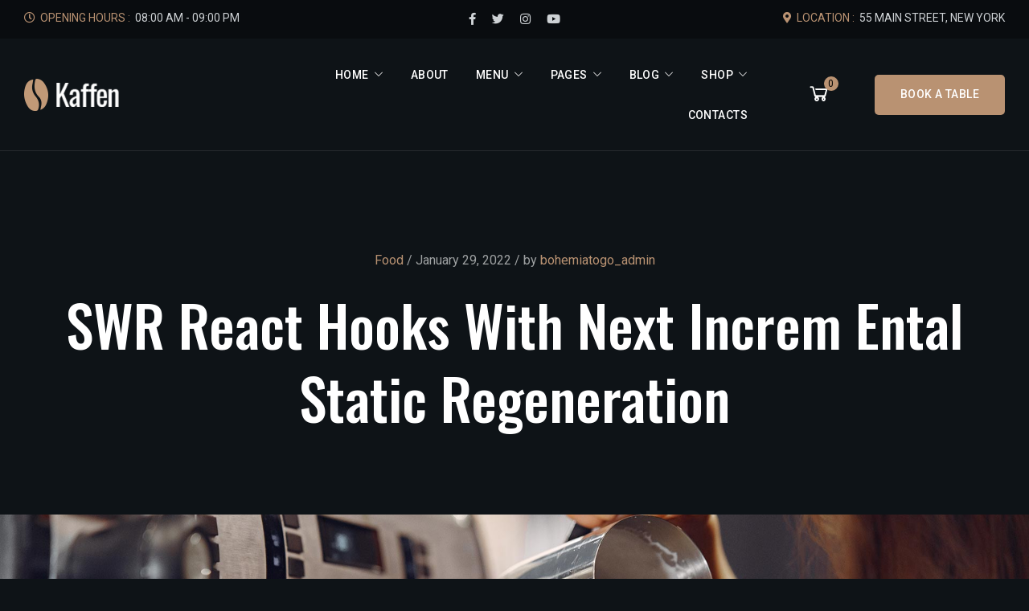

--- FILE ---
content_type: text/html; charset=UTF-8
request_url: https://www.bohemiatogo.com/swr-react-hooks-with-next-increm-ental-static-regeneration-2-3/
body_size: 17700
content:
<!doctype html>
<html dir="ltr" lang="en-US"
	prefix="og: https://ogp.me/ns#" >
<head>
	<!-- Meta Data -->
	<meta charset="UTF-8">
	<meta http-equiv="X-UA-Compatible" content="IE=edge">
	<meta name="viewport" content="width=device-width, initial-scale=1">

	<link rel="profile" href="https://gmpg.org/xfn/11">

	<title>SWR React Hooks With Next Increm Ental Static Regeneration - Bohemia Restaurant</title>

		<!-- All in One SEO 4.2.4 - aioseo.com -->
		<meta name="description" content="Vivamus interdum suscipit lacus. Nunc ultrices accumsan mattis. Aliquam vel sem vel velit efficitur malesuada. Donec arcu lacus, ornare eget ligula vel, commodo luctus felis. Ut dignissim sapien sit amet molestie rutrum. Orci varius natoque penatibus et magnis dis parturient montes, nascetur ridiculus mus. Pellentesque in porta dolor, a suscipit risus. Lorem ipsum dolor sit" />
		<meta name="robots" content="max-image-preview:large" />
		<link rel="canonical" href="https://www.bohemiatogo.com/swr-react-hooks-with-next-increm-ental-static-regeneration-2-3/" />
		<meta name="generator" content="All in One SEO (AIOSEO) 4.2.4 " />
		<meta property="og:locale" content="en_US" />
		<meta property="og:site_name" content="Bohemia Restaurant -" />
		<meta property="og:type" content="article" />
		<meta property="og:title" content="SWR React Hooks With Next Increm Ental Static Regeneration - Bohemia Restaurant" />
		<meta property="og:description" content="Vivamus interdum suscipit lacus. Nunc ultrices accumsan mattis. Aliquam vel sem vel velit efficitur malesuada. Donec arcu lacus, ornare eget ligula vel, commodo luctus felis. Ut dignissim sapien sit amet molestie rutrum. Orci varius natoque penatibus et magnis dis parturient montes, nascetur ridiculus mus. Pellentesque in porta dolor, a suscipit risus. Lorem ipsum dolor sit" />
		<meta property="og:url" content="https://www.bohemiatogo.com/swr-react-hooks-with-next-increm-ental-static-regeneration-2-3/" />
		<meta property="article:published_time" content="2022-01-29T01:47:00+00:00" />
		<meta property="article:modified_time" content="2022-01-29T01:47:00+00:00" />
		<meta name="twitter:card" content="summary_large_image" />
		<meta name="twitter:title" content="SWR React Hooks With Next Increm Ental Static Regeneration - Bohemia Restaurant" />
		<meta name="twitter:description" content="Vivamus interdum suscipit lacus. Nunc ultrices accumsan mattis. Aliquam vel sem vel velit efficitur malesuada. Donec arcu lacus, ornare eget ligula vel, commodo luctus felis. Ut dignissim sapien sit amet molestie rutrum. Orci varius natoque penatibus et magnis dis parturient montes, nascetur ridiculus mus. Pellentesque in porta dolor, a suscipit risus. Lorem ipsum dolor sit" />
		<script type="application/ld+json" class="aioseo-schema">
			{"@context":"https:\/\/schema.org","@graph":[{"@type":"WebSite","@id":"https:\/\/www.bohemiatogo.com\/#website","url":"https:\/\/www.bohemiatogo.com\/","name":"Bohemia Restaurant","inLanguage":"en-US","publisher":{"@id":"https:\/\/www.bohemiatogo.com\/#organization"}},{"@type":"Organization","@id":"https:\/\/www.bohemiatogo.com\/#organization","name":"Just another WordPress site","url":"https:\/\/www.bohemiatogo.com\/"},{"@type":"BreadcrumbList","@id":"https:\/\/www.bohemiatogo.com\/swr-react-hooks-with-next-increm-ental-static-regeneration-2-3\/#breadcrumblist","itemListElement":[{"@type":"ListItem","@id":"https:\/\/www.bohemiatogo.com\/#listItem","position":1,"item":{"@type":"WebPage","@id":"https:\/\/www.bohemiatogo.com\/","name":"Home","description":"Previous Next (201) 347-9366 93 River Drive, Garfield, NJ 07026 Directions ORDER HERE","url":"https:\/\/www.bohemiatogo.com\/"},"nextItem":"https:\/\/www.bohemiatogo.com\/swr-react-hooks-with-next-increm-ental-static-regeneration-2-3\/#listItem"},{"@type":"ListItem","@id":"https:\/\/www.bohemiatogo.com\/swr-react-hooks-with-next-increm-ental-static-regeneration-2-3\/#listItem","position":2,"item":{"@type":"WebPage","@id":"https:\/\/www.bohemiatogo.com\/swr-react-hooks-with-next-increm-ental-static-regeneration-2-3\/","name":"SWR React Hooks With Next Increm Ental Static Regeneration","description":"Vivamus interdum suscipit lacus. Nunc ultrices accumsan mattis. Aliquam vel sem vel velit efficitur malesuada. Donec arcu lacus, ornare eget ligula vel, commodo luctus felis. Ut dignissim sapien sit amet molestie rutrum. Orci varius natoque penatibus et magnis dis parturient montes, nascetur ridiculus mus. Pellentesque in porta dolor, a suscipit risus. Lorem ipsum dolor sit","url":"https:\/\/www.bohemiatogo.com\/swr-react-hooks-with-next-increm-ental-static-regeneration-2-3\/"},"previousItem":"https:\/\/www.bohemiatogo.com\/#listItem"}]},{"@type":"Person","@id":"https:\/\/www.bohemiatogo.com\/author\/bohemiatogo_0my55y\/#author","url":"https:\/\/www.bohemiatogo.com\/author\/bohemiatogo_0my55y\/","name":"bohemiatogo_admin","image":{"@type":"ImageObject","@id":"https:\/\/www.bohemiatogo.com\/swr-react-hooks-with-next-increm-ental-static-regeneration-2-3\/#authorImage","url":"https:\/\/secure.gravatar.com\/avatar\/8f7549ef676a56ca74fb6b6e78fe11cc2a14a8fe84a10f3194c913148de7e44d?s=96&d=mm&r=g","width":96,"height":96,"caption":"bohemiatogo_admin"}},{"@type":"WebPage","@id":"https:\/\/www.bohemiatogo.com\/swr-react-hooks-with-next-increm-ental-static-regeneration-2-3\/#webpage","url":"https:\/\/www.bohemiatogo.com\/swr-react-hooks-with-next-increm-ental-static-regeneration-2-3\/","name":"SWR React Hooks With Next Increm Ental Static Regeneration - Bohemia Restaurant","description":"Vivamus interdum suscipit lacus. Nunc ultrices accumsan mattis. Aliquam vel sem vel velit efficitur malesuada. Donec arcu lacus, ornare eget ligula vel, commodo luctus felis. Ut dignissim sapien sit amet molestie rutrum. Orci varius natoque penatibus et magnis dis parturient montes, nascetur ridiculus mus. Pellentesque in porta dolor, a suscipit risus. Lorem ipsum dolor sit","inLanguage":"en-US","isPartOf":{"@id":"https:\/\/www.bohemiatogo.com\/#website"},"breadcrumb":{"@id":"https:\/\/www.bohemiatogo.com\/swr-react-hooks-with-next-increm-ental-static-regeneration-2-3\/#breadcrumblist"},"author":"https:\/\/www.bohemiatogo.com\/author\/bohemiatogo_0my55y\/#author","creator":"https:\/\/www.bohemiatogo.com\/author\/bohemiatogo_0my55y\/#author","image":{"@type":"ImageObject","@id":"https:\/\/www.bohemiatogo.com\/#mainImage","url":"https:\/\/www.bohemiatogo.com\/wp-content\/uploads\/2022\/03\/cta_bg.jpg","width":1920,"height":1280},"primaryImageOfPage":{"@id":"https:\/\/www.bohemiatogo.com\/swr-react-hooks-with-next-increm-ental-static-regeneration-2-3\/#mainImage"},"datePublished":"2022-01-29T01:47:00+00:00","dateModified":"2022-01-29T01:47:00+00:00"},{"@type":"BlogPosting","@id":"https:\/\/www.bohemiatogo.com\/swr-react-hooks-with-next-increm-ental-static-regeneration-2-3\/#blogposting","name":"SWR React Hooks With Next Increm Ental Static Regeneration - Bohemia Restaurant","description":"Vivamus interdum suscipit lacus. Nunc ultrices accumsan mattis. Aliquam vel sem vel velit efficitur malesuada. Donec arcu lacus, ornare eget ligula vel, commodo luctus felis. Ut dignissim sapien sit amet molestie rutrum. Orci varius natoque penatibus et magnis dis parturient montes, nascetur ridiculus mus. Pellentesque in porta dolor, a suscipit risus. Lorem ipsum dolor sit","inLanguage":"en-US","headline":"SWR React Hooks With Next Increm Ental Static Regeneration","author":{"@id":"https:\/\/www.bohemiatogo.com\/author\/bohemiatogo_0my55y\/#author"},"publisher":{"@id":"https:\/\/www.bohemiatogo.com\/#organization"},"datePublished":"2022-01-29T01:47:00+00:00","dateModified":"2022-01-29T01:47:00+00:00","articleSection":"Food","mainEntityOfPage":{"@id":"https:\/\/www.bohemiatogo.com\/swr-react-hooks-with-next-increm-ental-static-regeneration-2-3\/#webpage"},"isPartOf":{"@id":"https:\/\/www.bohemiatogo.com\/swr-react-hooks-with-next-increm-ental-static-regeneration-2-3\/#webpage"},"image":{"@type":"ImageObject","@id":"https:\/\/www.bohemiatogo.com\/#articleImage","url":"https:\/\/www.bohemiatogo.com\/wp-content\/uploads\/2022\/03\/cta_bg.jpg","width":1920,"height":1280}}]}
		</script>
		<!-- All in One SEO -->

<link rel='dns-prefetch' href='//fonts.googleapis.com' />
<link rel="alternate" type="application/rss+xml" title="Bohemia Restaurant &raquo; Feed" href="https://www.bohemiatogo.com/feed/" />
<link rel="alternate" type="application/rss+xml" title="Bohemia Restaurant &raquo; Comments Feed" href="https://www.bohemiatogo.com/comments/feed/" />
<link rel="alternate" type="application/rss+xml" title="Bohemia Restaurant &raquo; SWR React Hooks With Next Increm Ental Static Regeneration Comments Feed" href="https://www.bohemiatogo.com/swr-react-hooks-with-next-increm-ental-static-regeneration-2-3/feed/" />
<link rel="alternate" title="oEmbed (JSON)" type="application/json+oembed" href="https://www.bohemiatogo.com/wp-json/oembed/1.0/embed?url=https%3A%2F%2Fwww.bohemiatogo.com%2Fswr-react-hooks-with-next-increm-ental-static-regeneration-2-3%2F" />
<link rel="alternate" title="oEmbed (XML)" type="text/xml+oembed" href="https://www.bohemiatogo.com/wp-json/oembed/1.0/embed?url=https%3A%2F%2Fwww.bohemiatogo.com%2Fswr-react-hooks-with-next-increm-ental-static-regeneration-2-3%2F&#038;format=xml" />
		<!-- This site uses the Google Analytics by MonsterInsights plugin v8.10.0 - Using Analytics tracking - https://www.monsterinsights.com/ -->
		<!-- Note: MonsterInsights is not currently configured on this site. The site owner needs to authenticate with Google Analytics in the MonsterInsights settings panel. -->
					<!-- No UA code set -->
				<!-- / Google Analytics by MonsterInsights -->
		<style id='wp-img-auto-sizes-contain-inline-css' type='text/css'>
img:is([sizes=auto i],[sizes^="auto," i]){contain-intrinsic-size:3000px 1500px}
/*# sourceURL=wp-img-auto-sizes-contain-inline-css */
</style>
<link rel='stylesheet' id='kaffen-plugin-frontend-widget-style-css' href='https://www.bohemiatogo.com/wp-content/plugins/kaffen-plugin/elementor/assets/css/style.css?ver=1' type='text/css' media='all' />
<style id='wp-emoji-styles-inline-css' type='text/css'>

	img.wp-smiley, img.emoji {
		display: inline !important;
		border: none !important;
		box-shadow: none !important;
		height: 1em !important;
		width: 1em !important;
		margin: 0 0.07em !important;
		vertical-align: -0.1em !important;
		background: none !important;
		padding: 0 !important;
	}
/*# sourceURL=wp-emoji-styles-inline-css */
</style>
<link rel='stylesheet' id='wp-block-library-css' href='https://www.bohemiatogo.com/wp-includes/css/dist/block-library/style.min.css?ver=6.9' type='text/css' media='all' />
<style id='wp-block-heading-inline-css' type='text/css'>
h1:where(.wp-block-heading).has-background,h2:where(.wp-block-heading).has-background,h3:where(.wp-block-heading).has-background,h4:where(.wp-block-heading).has-background,h5:where(.wp-block-heading).has-background,h6:where(.wp-block-heading).has-background{padding:1.25em 2.375em}h1.has-text-align-left[style*=writing-mode]:where([style*=vertical-lr]),h1.has-text-align-right[style*=writing-mode]:where([style*=vertical-rl]),h2.has-text-align-left[style*=writing-mode]:where([style*=vertical-lr]),h2.has-text-align-right[style*=writing-mode]:where([style*=vertical-rl]),h3.has-text-align-left[style*=writing-mode]:where([style*=vertical-lr]),h3.has-text-align-right[style*=writing-mode]:where([style*=vertical-rl]),h4.has-text-align-left[style*=writing-mode]:where([style*=vertical-lr]),h4.has-text-align-right[style*=writing-mode]:where([style*=vertical-rl]),h5.has-text-align-left[style*=writing-mode]:where([style*=vertical-lr]),h5.has-text-align-right[style*=writing-mode]:where([style*=vertical-rl]),h6.has-text-align-left[style*=writing-mode]:where([style*=vertical-lr]),h6.has-text-align-right[style*=writing-mode]:where([style*=vertical-rl]){rotate:180deg}
/*# sourceURL=https://www.bohemiatogo.com/wp-includes/blocks/heading/style.min.css */
</style>
<style id='wp-block-image-inline-css' type='text/css'>
.wp-block-image>a,.wp-block-image>figure>a{display:inline-block}.wp-block-image img{box-sizing:border-box;height:auto;max-width:100%;vertical-align:bottom}@media not (prefers-reduced-motion){.wp-block-image img.hide{visibility:hidden}.wp-block-image img.show{animation:show-content-image .4s}}.wp-block-image[style*=border-radius] img,.wp-block-image[style*=border-radius]>a{border-radius:inherit}.wp-block-image.has-custom-border img{box-sizing:border-box}.wp-block-image.aligncenter{text-align:center}.wp-block-image.alignfull>a,.wp-block-image.alignwide>a{width:100%}.wp-block-image.alignfull img,.wp-block-image.alignwide img{height:auto;width:100%}.wp-block-image .aligncenter,.wp-block-image .alignleft,.wp-block-image .alignright,.wp-block-image.aligncenter,.wp-block-image.alignleft,.wp-block-image.alignright{display:table}.wp-block-image .aligncenter>figcaption,.wp-block-image .alignleft>figcaption,.wp-block-image .alignright>figcaption,.wp-block-image.aligncenter>figcaption,.wp-block-image.alignleft>figcaption,.wp-block-image.alignright>figcaption{caption-side:bottom;display:table-caption}.wp-block-image .alignleft{float:left;margin:.5em 1em .5em 0}.wp-block-image .alignright{float:right;margin:.5em 0 .5em 1em}.wp-block-image .aligncenter{margin-left:auto;margin-right:auto}.wp-block-image :where(figcaption){margin-bottom:1em;margin-top:.5em}.wp-block-image.is-style-circle-mask img{border-radius:9999px}@supports ((-webkit-mask-image:none) or (mask-image:none)) or (-webkit-mask-image:none){.wp-block-image.is-style-circle-mask img{border-radius:0;-webkit-mask-image:url('data:image/svg+xml;utf8,<svg viewBox="0 0 100 100" xmlns="http://www.w3.org/2000/svg"><circle cx="50" cy="50" r="50"/></svg>');mask-image:url('data:image/svg+xml;utf8,<svg viewBox="0 0 100 100" xmlns="http://www.w3.org/2000/svg"><circle cx="50" cy="50" r="50"/></svg>');mask-mode:alpha;-webkit-mask-position:center;mask-position:center;-webkit-mask-repeat:no-repeat;mask-repeat:no-repeat;-webkit-mask-size:contain;mask-size:contain}}:root :where(.wp-block-image.is-style-rounded img,.wp-block-image .is-style-rounded img){border-radius:9999px}.wp-block-image figure{margin:0}.wp-lightbox-container{display:flex;flex-direction:column;position:relative}.wp-lightbox-container img{cursor:zoom-in}.wp-lightbox-container img:hover+button{opacity:1}.wp-lightbox-container button{align-items:center;backdrop-filter:blur(16px) saturate(180%);background-color:#5a5a5a40;border:none;border-radius:4px;cursor:zoom-in;display:flex;height:20px;justify-content:center;opacity:0;padding:0;position:absolute;right:16px;text-align:center;top:16px;width:20px;z-index:100}@media not (prefers-reduced-motion){.wp-lightbox-container button{transition:opacity .2s ease}}.wp-lightbox-container button:focus-visible{outline:3px auto #5a5a5a40;outline:3px auto -webkit-focus-ring-color;outline-offset:3px}.wp-lightbox-container button:hover{cursor:pointer;opacity:1}.wp-lightbox-container button:focus{opacity:1}.wp-lightbox-container button:focus,.wp-lightbox-container button:hover,.wp-lightbox-container button:not(:hover):not(:active):not(.has-background){background-color:#5a5a5a40;border:none}.wp-lightbox-overlay{box-sizing:border-box;cursor:zoom-out;height:100vh;left:0;overflow:hidden;position:fixed;top:0;visibility:hidden;width:100%;z-index:100000}.wp-lightbox-overlay .close-button{align-items:center;cursor:pointer;display:flex;justify-content:center;min-height:40px;min-width:40px;padding:0;position:absolute;right:calc(env(safe-area-inset-right) + 16px);top:calc(env(safe-area-inset-top) + 16px);z-index:5000000}.wp-lightbox-overlay .close-button:focus,.wp-lightbox-overlay .close-button:hover,.wp-lightbox-overlay .close-button:not(:hover):not(:active):not(.has-background){background:none;border:none}.wp-lightbox-overlay .lightbox-image-container{height:var(--wp--lightbox-container-height);left:50%;overflow:hidden;position:absolute;top:50%;transform:translate(-50%,-50%);transform-origin:top left;width:var(--wp--lightbox-container-width);z-index:9999999999}.wp-lightbox-overlay .wp-block-image{align-items:center;box-sizing:border-box;display:flex;height:100%;justify-content:center;margin:0;position:relative;transform-origin:0 0;width:100%;z-index:3000000}.wp-lightbox-overlay .wp-block-image img{height:var(--wp--lightbox-image-height);min-height:var(--wp--lightbox-image-height);min-width:var(--wp--lightbox-image-width);width:var(--wp--lightbox-image-width)}.wp-lightbox-overlay .wp-block-image figcaption{display:none}.wp-lightbox-overlay button{background:none;border:none}.wp-lightbox-overlay .scrim{background-color:#fff;height:100%;opacity:.9;position:absolute;width:100%;z-index:2000000}.wp-lightbox-overlay.active{visibility:visible}@media not (prefers-reduced-motion){.wp-lightbox-overlay.active{animation:turn-on-visibility .25s both}.wp-lightbox-overlay.active img{animation:turn-on-visibility .35s both}.wp-lightbox-overlay.show-closing-animation:not(.active){animation:turn-off-visibility .35s both}.wp-lightbox-overlay.show-closing-animation:not(.active) img{animation:turn-off-visibility .25s both}.wp-lightbox-overlay.zoom.active{animation:none;opacity:1;visibility:visible}.wp-lightbox-overlay.zoom.active .lightbox-image-container{animation:lightbox-zoom-in .4s}.wp-lightbox-overlay.zoom.active .lightbox-image-container img{animation:none}.wp-lightbox-overlay.zoom.active .scrim{animation:turn-on-visibility .4s forwards}.wp-lightbox-overlay.zoom.show-closing-animation:not(.active){animation:none}.wp-lightbox-overlay.zoom.show-closing-animation:not(.active) .lightbox-image-container{animation:lightbox-zoom-out .4s}.wp-lightbox-overlay.zoom.show-closing-animation:not(.active) .lightbox-image-container img{animation:none}.wp-lightbox-overlay.zoom.show-closing-animation:not(.active) .scrim{animation:turn-off-visibility .4s forwards}}@keyframes show-content-image{0%{visibility:hidden}99%{visibility:hidden}to{visibility:visible}}@keyframes turn-on-visibility{0%{opacity:0}to{opacity:1}}@keyframes turn-off-visibility{0%{opacity:1;visibility:visible}99%{opacity:0;visibility:visible}to{opacity:0;visibility:hidden}}@keyframes lightbox-zoom-in{0%{transform:translate(calc((-100vw + var(--wp--lightbox-scrollbar-width))/2 + var(--wp--lightbox-initial-left-position)),calc(-50vh + var(--wp--lightbox-initial-top-position))) scale(var(--wp--lightbox-scale))}to{transform:translate(-50%,-50%) scale(1)}}@keyframes lightbox-zoom-out{0%{transform:translate(-50%,-50%) scale(1);visibility:visible}99%{visibility:visible}to{transform:translate(calc((-100vw + var(--wp--lightbox-scrollbar-width))/2 + var(--wp--lightbox-initial-left-position)),calc(-50vh + var(--wp--lightbox-initial-top-position))) scale(var(--wp--lightbox-scale));visibility:hidden}}
/*# sourceURL=https://www.bohemiatogo.com/wp-includes/blocks/image/style.min.css */
</style>
<style id='wp-block-list-inline-css' type='text/css'>
ol,ul{box-sizing:border-box}:root :where(.wp-block-list.has-background){padding:1.25em 2.375em}
/*# sourceURL=https://www.bohemiatogo.com/wp-includes/blocks/list/style.min.css */
</style>
<style id='wp-block-paragraph-inline-css' type='text/css'>
.is-small-text{font-size:.875em}.is-regular-text{font-size:1em}.is-large-text{font-size:2.25em}.is-larger-text{font-size:3em}.has-drop-cap:not(:focus):first-letter{float:left;font-size:8.4em;font-style:normal;font-weight:100;line-height:.68;margin:.05em .1em 0 0;text-transform:uppercase}body.rtl .has-drop-cap:not(:focus):first-letter{float:none;margin-left:.1em}p.has-drop-cap.has-background{overflow:hidden}:root :where(p.has-background){padding:1.25em 2.375em}:where(p.has-text-color:not(.has-link-color)) a{color:inherit}p.has-text-align-left[style*="writing-mode:vertical-lr"],p.has-text-align-right[style*="writing-mode:vertical-rl"]{rotate:180deg}
/*# sourceURL=https://www.bohemiatogo.com/wp-includes/blocks/paragraph/style.min.css */
</style>
<style id='wp-block-quote-inline-css' type='text/css'>
.wp-block-quote{box-sizing:border-box;overflow-wrap:break-word}.wp-block-quote.is-large:where(:not(.is-style-plain)),.wp-block-quote.is-style-large:where(:not(.is-style-plain)){margin-bottom:1em;padding:0 1em}.wp-block-quote.is-large:where(:not(.is-style-plain)) p,.wp-block-quote.is-style-large:where(:not(.is-style-plain)) p{font-size:1.5em;font-style:italic;line-height:1.6}.wp-block-quote.is-large:where(:not(.is-style-plain)) cite,.wp-block-quote.is-large:where(:not(.is-style-plain)) footer,.wp-block-quote.is-style-large:where(:not(.is-style-plain)) cite,.wp-block-quote.is-style-large:where(:not(.is-style-plain)) footer{font-size:1.125em;text-align:right}.wp-block-quote>cite{display:block}
/*# sourceURL=https://www.bohemiatogo.com/wp-includes/blocks/quote/style.min.css */
</style>
<link rel='stylesheet' id='wc-blocks-style-css' href='https://www.bohemiatogo.com/wp-content/plugins/woocommerce/assets/client/blocks/wc-blocks.css?ver=wc-10.4.3' type='text/css' media='all' />
<style id='global-styles-inline-css' type='text/css'>
:root{--wp--preset--aspect-ratio--square: 1;--wp--preset--aspect-ratio--4-3: 4/3;--wp--preset--aspect-ratio--3-4: 3/4;--wp--preset--aspect-ratio--3-2: 3/2;--wp--preset--aspect-ratio--2-3: 2/3;--wp--preset--aspect-ratio--16-9: 16/9;--wp--preset--aspect-ratio--9-16: 9/16;--wp--preset--color--black: #000000;--wp--preset--color--cyan-bluish-gray: #abb8c3;--wp--preset--color--white: #ffffff;--wp--preset--color--pale-pink: #f78da7;--wp--preset--color--vivid-red: #cf2e2e;--wp--preset--color--luminous-vivid-orange: #ff6900;--wp--preset--color--luminous-vivid-amber: #fcb900;--wp--preset--color--light-green-cyan: #7bdcb5;--wp--preset--color--vivid-green-cyan: #00d084;--wp--preset--color--pale-cyan-blue: #8ed1fc;--wp--preset--color--vivid-cyan-blue: #0693e3;--wp--preset--color--vivid-purple: #9b51e0;--wp--preset--gradient--vivid-cyan-blue-to-vivid-purple: linear-gradient(135deg,rgb(6,147,227) 0%,rgb(155,81,224) 100%);--wp--preset--gradient--light-green-cyan-to-vivid-green-cyan: linear-gradient(135deg,rgb(122,220,180) 0%,rgb(0,208,130) 100%);--wp--preset--gradient--luminous-vivid-amber-to-luminous-vivid-orange: linear-gradient(135deg,rgb(252,185,0) 0%,rgb(255,105,0) 100%);--wp--preset--gradient--luminous-vivid-orange-to-vivid-red: linear-gradient(135deg,rgb(255,105,0) 0%,rgb(207,46,46) 100%);--wp--preset--gradient--very-light-gray-to-cyan-bluish-gray: linear-gradient(135deg,rgb(238,238,238) 0%,rgb(169,184,195) 100%);--wp--preset--gradient--cool-to-warm-spectrum: linear-gradient(135deg,rgb(74,234,220) 0%,rgb(151,120,209) 20%,rgb(207,42,186) 40%,rgb(238,44,130) 60%,rgb(251,105,98) 80%,rgb(254,248,76) 100%);--wp--preset--gradient--blush-light-purple: linear-gradient(135deg,rgb(255,206,236) 0%,rgb(152,150,240) 100%);--wp--preset--gradient--blush-bordeaux: linear-gradient(135deg,rgb(254,205,165) 0%,rgb(254,45,45) 50%,rgb(107,0,62) 100%);--wp--preset--gradient--luminous-dusk: linear-gradient(135deg,rgb(255,203,112) 0%,rgb(199,81,192) 50%,rgb(65,88,208) 100%);--wp--preset--gradient--pale-ocean: linear-gradient(135deg,rgb(255,245,203) 0%,rgb(182,227,212) 50%,rgb(51,167,181) 100%);--wp--preset--gradient--electric-grass: linear-gradient(135deg,rgb(202,248,128) 0%,rgb(113,206,126) 100%);--wp--preset--gradient--midnight: linear-gradient(135deg,rgb(2,3,129) 0%,rgb(40,116,252) 100%);--wp--preset--font-size--small: 13px;--wp--preset--font-size--medium: 20px;--wp--preset--font-size--large: 36px;--wp--preset--font-size--x-large: 42px;--wp--preset--spacing--20: 0.44rem;--wp--preset--spacing--30: 0.67rem;--wp--preset--spacing--40: 1rem;--wp--preset--spacing--50: 1.5rem;--wp--preset--spacing--60: 2.25rem;--wp--preset--spacing--70: 3.38rem;--wp--preset--spacing--80: 5.06rem;--wp--preset--shadow--natural: 6px 6px 9px rgba(0, 0, 0, 0.2);--wp--preset--shadow--deep: 12px 12px 50px rgba(0, 0, 0, 0.4);--wp--preset--shadow--sharp: 6px 6px 0px rgba(0, 0, 0, 0.2);--wp--preset--shadow--outlined: 6px 6px 0px -3px rgb(255, 255, 255), 6px 6px rgb(0, 0, 0);--wp--preset--shadow--crisp: 6px 6px 0px rgb(0, 0, 0);}:where(.is-layout-flex){gap: 0.5em;}:where(.is-layout-grid){gap: 0.5em;}body .is-layout-flex{display: flex;}.is-layout-flex{flex-wrap: wrap;align-items: center;}.is-layout-flex > :is(*, div){margin: 0;}body .is-layout-grid{display: grid;}.is-layout-grid > :is(*, div){margin: 0;}:where(.wp-block-columns.is-layout-flex){gap: 2em;}:where(.wp-block-columns.is-layout-grid){gap: 2em;}:where(.wp-block-post-template.is-layout-flex){gap: 1.25em;}:where(.wp-block-post-template.is-layout-grid){gap: 1.25em;}.has-black-color{color: var(--wp--preset--color--black) !important;}.has-cyan-bluish-gray-color{color: var(--wp--preset--color--cyan-bluish-gray) !important;}.has-white-color{color: var(--wp--preset--color--white) !important;}.has-pale-pink-color{color: var(--wp--preset--color--pale-pink) !important;}.has-vivid-red-color{color: var(--wp--preset--color--vivid-red) !important;}.has-luminous-vivid-orange-color{color: var(--wp--preset--color--luminous-vivid-orange) !important;}.has-luminous-vivid-amber-color{color: var(--wp--preset--color--luminous-vivid-amber) !important;}.has-light-green-cyan-color{color: var(--wp--preset--color--light-green-cyan) !important;}.has-vivid-green-cyan-color{color: var(--wp--preset--color--vivid-green-cyan) !important;}.has-pale-cyan-blue-color{color: var(--wp--preset--color--pale-cyan-blue) !important;}.has-vivid-cyan-blue-color{color: var(--wp--preset--color--vivid-cyan-blue) !important;}.has-vivid-purple-color{color: var(--wp--preset--color--vivid-purple) !important;}.has-black-background-color{background-color: var(--wp--preset--color--black) !important;}.has-cyan-bluish-gray-background-color{background-color: var(--wp--preset--color--cyan-bluish-gray) !important;}.has-white-background-color{background-color: var(--wp--preset--color--white) !important;}.has-pale-pink-background-color{background-color: var(--wp--preset--color--pale-pink) !important;}.has-vivid-red-background-color{background-color: var(--wp--preset--color--vivid-red) !important;}.has-luminous-vivid-orange-background-color{background-color: var(--wp--preset--color--luminous-vivid-orange) !important;}.has-luminous-vivid-amber-background-color{background-color: var(--wp--preset--color--luminous-vivid-amber) !important;}.has-light-green-cyan-background-color{background-color: var(--wp--preset--color--light-green-cyan) !important;}.has-vivid-green-cyan-background-color{background-color: var(--wp--preset--color--vivid-green-cyan) !important;}.has-pale-cyan-blue-background-color{background-color: var(--wp--preset--color--pale-cyan-blue) !important;}.has-vivid-cyan-blue-background-color{background-color: var(--wp--preset--color--vivid-cyan-blue) !important;}.has-vivid-purple-background-color{background-color: var(--wp--preset--color--vivid-purple) !important;}.has-black-border-color{border-color: var(--wp--preset--color--black) !important;}.has-cyan-bluish-gray-border-color{border-color: var(--wp--preset--color--cyan-bluish-gray) !important;}.has-white-border-color{border-color: var(--wp--preset--color--white) !important;}.has-pale-pink-border-color{border-color: var(--wp--preset--color--pale-pink) !important;}.has-vivid-red-border-color{border-color: var(--wp--preset--color--vivid-red) !important;}.has-luminous-vivid-orange-border-color{border-color: var(--wp--preset--color--luminous-vivid-orange) !important;}.has-luminous-vivid-amber-border-color{border-color: var(--wp--preset--color--luminous-vivid-amber) !important;}.has-light-green-cyan-border-color{border-color: var(--wp--preset--color--light-green-cyan) !important;}.has-vivid-green-cyan-border-color{border-color: var(--wp--preset--color--vivid-green-cyan) !important;}.has-pale-cyan-blue-border-color{border-color: var(--wp--preset--color--pale-cyan-blue) !important;}.has-vivid-cyan-blue-border-color{border-color: var(--wp--preset--color--vivid-cyan-blue) !important;}.has-vivid-purple-border-color{border-color: var(--wp--preset--color--vivid-purple) !important;}.has-vivid-cyan-blue-to-vivid-purple-gradient-background{background: var(--wp--preset--gradient--vivid-cyan-blue-to-vivid-purple) !important;}.has-light-green-cyan-to-vivid-green-cyan-gradient-background{background: var(--wp--preset--gradient--light-green-cyan-to-vivid-green-cyan) !important;}.has-luminous-vivid-amber-to-luminous-vivid-orange-gradient-background{background: var(--wp--preset--gradient--luminous-vivid-amber-to-luminous-vivid-orange) !important;}.has-luminous-vivid-orange-to-vivid-red-gradient-background{background: var(--wp--preset--gradient--luminous-vivid-orange-to-vivid-red) !important;}.has-very-light-gray-to-cyan-bluish-gray-gradient-background{background: var(--wp--preset--gradient--very-light-gray-to-cyan-bluish-gray) !important;}.has-cool-to-warm-spectrum-gradient-background{background: var(--wp--preset--gradient--cool-to-warm-spectrum) !important;}.has-blush-light-purple-gradient-background{background: var(--wp--preset--gradient--blush-light-purple) !important;}.has-blush-bordeaux-gradient-background{background: var(--wp--preset--gradient--blush-bordeaux) !important;}.has-luminous-dusk-gradient-background{background: var(--wp--preset--gradient--luminous-dusk) !important;}.has-pale-ocean-gradient-background{background: var(--wp--preset--gradient--pale-ocean) !important;}.has-electric-grass-gradient-background{background: var(--wp--preset--gradient--electric-grass) !important;}.has-midnight-gradient-background{background: var(--wp--preset--gradient--midnight) !important;}.has-small-font-size{font-size: var(--wp--preset--font-size--small) !important;}.has-medium-font-size{font-size: var(--wp--preset--font-size--medium) !important;}.has-large-font-size{font-size: var(--wp--preset--font-size--large) !important;}.has-x-large-font-size{font-size: var(--wp--preset--font-size--x-large) !important;}
/*# sourceURL=global-styles-inline-css */
</style>

<style id='classic-theme-styles-inline-css' type='text/css'>
/*! This file is auto-generated */
.wp-block-button__link{color:#fff;background-color:#32373c;border-radius:9999px;box-shadow:none;text-decoration:none;padding:calc(.667em + 2px) calc(1.333em + 2px);font-size:1.125em}.wp-block-file__button{background:#32373c;color:#fff;text-decoration:none}
/*# sourceURL=/wp-includes/css/classic-themes.min.css */
</style>
<link rel='stylesheet' id='contact-form-7-css' href='https://www.bohemiatogo.com/wp-content/plugins/contact-form-7/includes/css/styles.css?ver=5.6.3' type='text/css' media='all' />
<link rel='stylesheet' id='woocommerce-layout-css' href='https://www.bohemiatogo.com/wp-content/plugins/woocommerce/assets/css/woocommerce-layout.css?ver=10.4.3' type='text/css' media='all' />
<link rel='stylesheet' id='woocommerce-smallscreen-css' href='https://www.bohemiatogo.com/wp-content/plugins/woocommerce/assets/css/woocommerce-smallscreen.css?ver=10.4.3' type='text/css' media='only screen and (max-width: 768px)' />
<link rel='stylesheet' id='woocommerce-general-css' href='https://www.bohemiatogo.com/wp-content/plugins/woocommerce/assets/css/woocommerce.css?ver=10.4.3' type='text/css' media='all' />
<style id='woocommerce-inline-inline-css' type='text/css'>
.woocommerce form .form-row .required { visibility: visible; }
/*# sourceURL=woocommerce-inline-inline-css */
</style>
<link rel='stylesheet' id='kaffen-fonts-css' href='https://fonts.googleapis.com/css2?family=Merienda:wght@400;700&#038;family=Roboto:ital,wght@0,200;0,300;0,400;0,500;0,600;0,700;0,800;0,900;1,200;1,300;1,400;1,500;1,600;1,700;1,800;1,900&#038;family=Oswald:wght@200;300;400;500;600;700&#038;display=swap' type='text/css' media='all' />
<link rel='stylesheet' id='bootstrap-css' href='https://www.bohemiatogo.com/wp-content/themes/kaffen/assets/styles/vendors/bootstrap.css?ver=6.9' type='text/css' media='all' />
<link rel='stylesheet' id='kaffen-font-awesome-css' href='https://www.bohemiatogo.com/wp-content/themes/kaffen/assets/fonts/font-awesome/css/font-awesome.css?ver=6.9' type='text/css' media='all' />
<link rel='stylesheet' id='kaffen-line-awesome-css' href='https://www.bohemiatogo.com/wp-content/themes/kaffen/assets/fonts/font-awesome/css/line-awesome.css?ver=6.9' type='text/css' media='all' />
<link rel='stylesheet' id='magnific-popup-css' href='https://www.bohemiatogo.com/wp-content/themes/kaffen/assets/styles/vendors/magnific-popup.css?ver=6.9' type='text/css' media='all' />
<link rel='stylesheet' id='splitting-css' href='https://www.bohemiatogo.com/wp-content/themes/kaffen/assets/styles/vendors/splitting.css?ver=6.9' type='text/css' media='all' />
<link rel='stylesheet' id='kaffen-swiper-css' href='https://www.bohemiatogo.com/wp-content/themes/kaffen/assets/styles/vendors/swiper.css?ver=6.9' type='text/css' media='all' />
<link rel='stylesheet' id='animate-css' href='https://www.bohemiatogo.com/wp-content/themes/kaffen/assets/styles/vendors/animate.css?ver=6.9' type='text/css' media='all' />
<link rel='stylesheet' id='kaffen-main-css' href='https://www.bohemiatogo.com/wp-content/themes/kaffen/style.css?ver=6.9' type='text/css' media='all' />
<script type="text/javascript" src="https://www.bohemiatogo.com/wp-includes/js/jquery/jquery.min.js?ver=3.7.1" id="jquery-core-js"></script>
<script type="text/javascript" src="https://www.bohemiatogo.com/wp-includes/js/jquery/jquery-migrate.min.js?ver=3.4.1" id="jquery-migrate-js"></script>
<script type="text/javascript" src="https://www.bohemiatogo.com/wp-content/plugins/woocommerce/assets/js/jquery-blockui/jquery.blockUI.min.js?ver=2.7.0-wc.10.4.3" id="wc-jquery-blockui-js" defer="defer" data-wp-strategy="defer"></script>
<script type="text/javascript" id="wc-add-to-cart-js-extra">
/* <![CDATA[ */
var wc_add_to_cart_params = {"ajax_url":"/wp-admin/admin-ajax.php","wc_ajax_url":"/?wc-ajax=%%endpoint%%&elementor_page_id=761","i18n_view_cart":"View cart","cart_url":"https://www.bohemiatogo.com/cart/","is_cart":"","cart_redirect_after_add":"no"};
//# sourceURL=wc-add-to-cart-js-extra
/* ]]> */
</script>
<script type="text/javascript" src="https://www.bohemiatogo.com/wp-content/plugins/woocommerce/assets/js/frontend/add-to-cart.min.js?ver=10.4.3" id="wc-add-to-cart-js" defer="defer" data-wp-strategy="defer"></script>
<script type="text/javascript" src="https://www.bohemiatogo.com/wp-content/plugins/woocommerce/assets/js/js-cookie/js.cookie.min.js?ver=2.1.4-wc.10.4.3" id="wc-js-cookie-js" defer="defer" data-wp-strategy="defer"></script>
<script type="text/javascript" id="woocommerce-js-extra">
/* <![CDATA[ */
var woocommerce_params = {"ajax_url":"/wp-admin/admin-ajax.php","wc_ajax_url":"/?wc-ajax=%%endpoint%%&elementor_page_id=761","i18n_password_show":"Show password","i18n_password_hide":"Hide password"};
//# sourceURL=woocommerce-js-extra
/* ]]> */
</script>
<script type="text/javascript" src="https://www.bohemiatogo.com/wp-content/plugins/woocommerce/assets/js/frontend/woocommerce.min.js?ver=10.4.3" id="woocommerce-js" defer="defer" data-wp-strategy="defer"></script>
<link rel="https://api.w.org/" href="https://www.bohemiatogo.com/wp-json/" /><link rel="alternate" title="JSON" type="application/json" href="https://www.bohemiatogo.com/wp-json/wp/v2/posts/761" /><link rel="EditURI" type="application/rsd+xml" title="RSD" href="https://www.bohemiatogo.com/xmlrpc.php?rsd" />
<meta name="generator" content="WordPress 6.9" />
<meta name="generator" content="WooCommerce 10.4.3" />
<link rel='shortlink' href='https://www.bohemiatogo.com/?p=761' />
<link rel="pingback" href="https://www.bohemiatogo.com/xmlrpc.php">
<style>
	
	
	
	
	
	
	
	
	
	
	
	
	
	
	
	
	
	
	
	
	
</style>

	<noscript><style>.woocommerce-product-gallery{ opacity: 1 !important; }</style></noscript>
	<meta name="generator" content="Elementor 3.20.3; features: e_optimized_assets_loading, e_optimized_css_loading, additional_custom_breakpoints, block_editor_assets_optimize, e_image_loading_optimization; settings: css_print_method-external, google_font-enabled, font_display-auto">
<style id="wpforms-css-vars-root">
				:root {
					--wpforms-field-border-radius: 3px;
--wpforms-field-border-style: solid;
--wpforms-field-border-size: 1px;
--wpforms-field-background-color: #ffffff;
--wpforms-field-border-color: rgba( 0, 0, 0, 0.25 );
--wpforms-field-border-color-spare: rgba( 0, 0, 0, 0.25 );
--wpforms-field-text-color: rgba( 0, 0, 0, 0.7 );
--wpforms-field-menu-color: #ffffff;
--wpforms-label-color: rgba( 0, 0, 0, 0.85 );
--wpforms-label-sublabel-color: rgba( 0, 0, 0, 0.55 );
--wpforms-label-error-color: #d63637;
--wpforms-button-border-radius: 3px;
--wpforms-button-border-style: none;
--wpforms-button-border-size: 1px;
--wpforms-button-background-color: #066aab;
--wpforms-button-border-color: #066aab;
--wpforms-button-text-color: #ffffff;
--wpforms-page-break-color: #066aab;
--wpforms-background-image: none;
--wpforms-background-position: center center;
--wpforms-background-repeat: no-repeat;
--wpforms-background-size: cover;
--wpforms-background-width: 100px;
--wpforms-background-height: 100px;
--wpforms-background-color: rgba( 0, 0, 0, 0 );
--wpforms-background-url: none;
--wpforms-container-padding: 0px;
--wpforms-container-border-style: none;
--wpforms-container-border-width: 1px;
--wpforms-container-border-color: #000000;
--wpforms-container-border-radius: 3px;
--wpforms-field-size-input-height: 43px;
--wpforms-field-size-input-spacing: 15px;
--wpforms-field-size-font-size: 16px;
--wpforms-field-size-line-height: 19px;
--wpforms-field-size-padding-h: 14px;
--wpforms-field-size-checkbox-size: 16px;
--wpforms-field-size-sublabel-spacing: 5px;
--wpforms-field-size-icon-size: 1;
--wpforms-label-size-font-size: 16px;
--wpforms-label-size-line-height: 19px;
--wpforms-label-size-sublabel-font-size: 14px;
--wpforms-label-size-sublabel-line-height: 17px;
--wpforms-button-size-font-size: 17px;
--wpforms-button-size-height: 41px;
--wpforms-button-size-padding-h: 15px;
--wpforms-button-size-margin-top: 10px;
--wpforms-container-shadow-size-box-shadow: none;

				}
			</style><link rel='stylesheet' id='elementor-frontend-css' href='https://www.bohemiatogo.com/wp-content/plugins/elementor/assets/css/frontend-lite.min.css?ver=3.20.3' type='text/css' media='all' />
<link rel='stylesheet' id='elementor-post-912-css' href='https://www.bohemiatogo.com/wp-content/uploads/elementor/css/post-912.css?ver=1707394932' type='text/css' media='all' />
<link rel='stylesheet' id='elementor-post-1001-css' href='https://www.bohemiatogo.com/wp-content/uploads/elementor/css/post-1001.css?ver=1707394932' type='text/css' media='all' />
<link rel='stylesheet' id='elementor-icons-css' href='https://www.bohemiatogo.com/wp-content/plugins/elementor/assets/lib/eicons/css/elementor-icons.min.css?ver=5.29.0' type='text/css' media='all' />
<link rel='stylesheet' id='swiper-css' href='https://www.bohemiatogo.com/wp-content/plugins/elementor/assets/lib/swiper/v8/css/swiper.min.css?ver=8.4.5' type='text/css' media='all' />
<link rel='stylesheet' id='elementor-post-29-css' href='https://www.bohemiatogo.com/wp-content/uploads/elementor/css/post-29.css?ver=1707357927' type='text/css' media='all' />
<link rel='stylesheet' id='elementor-pro-css' href='https://www.bohemiatogo.com/wp-content/plugins/elementor-pro/assets/css/frontend-lite.min.css?ver=3.11.7' type='text/css' media='all' />
<link rel='stylesheet' id='google-fonts-1-css' href='https://fonts.googleapis.com/css?family=Roboto%3A100%2C100italic%2C200%2C200italic%2C300%2C300italic%2C400%2C400italic%2C500%2C500italic%2C600%2C600italic%2C700%2C700italic%2C800%2C800italic%2C900%2C900italic%7CRoboto+Slab%3A100%2C100italic%2C200%2C200italic%2C300%2C300italic%2C400%2C400italic%2C500%2C500italic%2C600%2C600italic%2C700%2C700italic%2C800%2C800italic%2C900%2C900italic&#038;display=auto&#038;ver=6.9' type='text/css' media='all' />
<link rel='stylesheet' id='elementor-icons-shared-0-css' href='https://www.bohemiatogo.com/wp-content/plugins/elementor/assets/lib/font-awesome/css/fontawesome.min.css?ver=5.15.3' type='text/css' media='all' />
<link rel='stylesheet' id='elementor-icons-fa-regular-css' href='https://www.bohemiatogo.com/wp-content/plugins/elementor/assets/lib/font-awesome/css/regular.min.css?ver=5.15.3' type='text/css' media='all' />
<link rel='stylesheet' id='elementor-icons-fa-solid-css' href='https://www.bohemiatogo.com/wp-content/plugins/elementor/assets/lib/font-awesome/css/solid.min.css?ver=5.15.3' type='text/css' media='all' />
</head>

<body class="wp-singular post-template-default single single-post postid-761 single-format-standard wp-theme-kaffen theme-kaffen woocommerce-no-js elementor-default elementor-kit-29">
	
	<div class="bg">
		
				<!-- Preloader -->
		<div class="preloader">
			<div class="centrize full-width">
				<div class="vertical-center">
					<div class="spinner-logo">
												<img src="https://www.bohemiatogo.com/wp-content/uploads/2022/04/logo.png" alt="Bohemia Restaurant" />
												<div class="spinner-dot">
							<div class="spinner-line"></div>
						</div>
					</div>
				</div>
			</div>
		</div>
		
		<!-- Header -->
		<header class="kf-header">
					<div data-elementor-type="wp-post" data-elementor-id="912" class="elementor elementor-912">
						<section class="elementor-section elementor-top-section elementor-element elementor-element-ee285c0 elementor-section-full_width kf-topline elementor-hidden-tablet elementor-hidden-mobile elementor-section-height-default elementor-section-height-default" data-id="ee285c0" data-element_type="section" data-settings="{&quot;background_background&quot;:&quot;classic&quot;}">
						<div class="elementor-container elementor-column-gap-no">
					<div class="elementor-column elementor-col-33 elementor-top-column elementor-element elementor-element-2200795" data-id="2200795" data-element_type="column">
			<div class="elementor-widget-wrap elementor-element-populated">
						<div class="elementor-element elementor-element-174dde4 elementor-widget elementor-widget-kaffen-header-info" data-id="174dde4" data-element_type="widget" data-widget_type="kaffen-header-info.default">
				<div class="elementor-widget-container">
			
		<div class="kf-h-group">
							<i aria-hidden="true" class="far fa-clock"></i>									<em>
				<span >
					opening hours :				</span>
			</em>
												<span >
				08:00 am - 09:00 pm			</span>
								</div>

				</div>
				</div>
					</div>
		</div>
				<div class="elementor-column elementor-col-33 elementor-top-column elementor-element elementor-element-b4d3dce" data-id="b4d3dce" data-element_type="column">
			<div class="elementor-widget-wrap elementor-element-populated">
						<div class="elementor-element elementor-element-440f9de elementor-widget elementor-widget-kaffen-social-links" data-id="440f9de" data-element_type="widget" data-widget_type="kaffen-social-links.default">
				<div class="elementor-widget-container">
			
						<!-- social -->
		<div class="kf-h-social">
						<a target="_blank" href="https://facebook.com/" title="Facebook">
				<i class="fab fa-facebook-f"></i>			</a>
						<a target="_blank" href="https://twitter.com/" title="Twitter">
				<i class="fab fa-twitter"></i>			</a>
						<a target="_blank" href="https://instagram.com/" title="Instagram">
				<i class="fab fa-instagram"></i>			</a>
						<a target="_blank" href="https://youtube.com/" title="Youtube">
				<i class="fab fa-youtube"></i>			</a>
					</div>
				
		
				</div>
				</div>
					</div>
		</div>
				<div class="elementor-column elementor-col-33 elementor-top-column elementor-element elementor-element-429ac5a" data-id="429ac5a" data-element_type="column">
			<div class="elementor-widget-wrap elementor-element-populated">
						<div class="elementor-element elementor-element-b714ca4 elementor-widget elementor-widget-kaffen-header-info" data-id="b714ca4" data-element_type="widget" data-widget_type="kaffen-header-info.default">
				<div class="elementor-widget-container">
			
		<div class="kf-h-group">
							<i aria-hidden="true" class="fas fa-map-marker-alt"></i>									<em>
				<span >
					Location :				</span>
			</em>
												<span >
				55 main street, new york			</span>
								</div>

				</div>
				</div>
					</div>
		</div>
					</div>
		</section>
				<section class="elementor-section elementor-top-section elementor-element elementor-element-102c1a3 elementor-section-full_width kf-navbar elementor-section-content-middle elementor-section-height-default elementor-section-height-default" data-id="102c1a3" data-element_type="section">
						<div class="elementor-container elementor-column-gap-no">
					<div class="elementor-column elementor-col-25 elementor-top-column elementor-element elementor-element-95c3c95" data-id="95c3c95" data-element_type="column">
			<div class="elementor-widget-wrap elementor-element-populated">
						<div class="elementor-element elementor-element-3171a8c elementor-widget elementor-widget-image" data-id="3171a8c" data-element_type="widget" data-widget_type="image.default">
				<div class="elementor-widget-container">
			<style>/*! elementor - v3.20.0 - 26-03-2024 */
.elementor-widget-image{text-align:center}.elementor-widget-image a{display:inline-block}.elementor-widget-image a img[src$=".svg"]{width:48px}.elementor-widget-image img{vertical-align:middle;display:inline-block}</style>											<a href="/kaffen/">
							<img decoding="async" width="236" height="80" src="https://www.bohemiatogo.com/wp-content/uploads/2022/04/logo.png" class="attachment-full size-full wp-image-662" alt="" />								</a>
													</div>
				</div>
					</div>
		</div>
				<div class="elementor-column elementor-col-50 elementor-top-column elementor-element elementor-element-c838e06" data-id="c838e06" data-element_type="column">
			<div class="elementor-widget-wrap elementor-element-populated">
						<div class="elementor-element elementor-element-3364cb9 elementor-widget elementor-widget-kaffen-header-menu" data-id="3364cb9" data-element_type="widget" data-widget_type="kaffen-header-menu.default">
				<div class="elementor-widget-container">
			
		    <!-- menu btn -->
    <a href="#" class="kf-menu-btn"><span></span></a>

    <!-- main menu -->
    <div class="kf-main-menu">
			<ul id="menu-main-menu" class="kf-main-menu-nav"><li id="menu-item-942" class=" menu-item menu-item-type-custom menu-item-object-custom menu-item-has-children has-children "><a href="https://bslthemes.com/kaffen/">Home</a><i class="las la-angle-down"></i>
<ul class="sub-menu">
	<li id="menu-item-932" class=" menu-item menu-item-type-post_type menu-item-object-page "><a href="https://www.bohemiatogo.com/home-2/">Coffe House</a></li>
	<li id="menu-item-933" class=" menu-item menu-item-type-post_type menu-item-object-page "><a href="https://www.bohemiatogo.com/home-2-2/">Restaurant</a></li>
</ul>
</li>
<li id="menu-item-923" class=" menu-item menu-item-type-post_type menu-item-object-page "><a href="https://www.bohemiatogo.com/about/">About</a></li>
<li id="menu-item-934" class=" menu-item menu-item-type-post_type menu-item-object-page menu-item-has-children has-children "><a href="https://www.bohemiatogo.com/menu-cafe/">Menu</a><i class="las la-angle-down"></i>
<ul class="sub-menu">
	<li id="menu-item-943" class=" menu-item menu-item-type-post_type menu-item-object-page "><a href="https://www.bohemiatogo.com/menu-cafe/">Menu – Coffee</a></li>
	<li id="menu-item-935" class=" menu-item menu-item-type-post_type menu-item-object-page "><a href="https://www.bohemiatogo.com/menu-restaurant/">Menu – Restaurant</a></li>
</ul>
</li>
<li id="menu-item-1304" class=" menu-item menu-item-type-post_type menu-item-object-page menu-item-has-children has-children "><a href="https://www.bohemiatogo.com/history/">Pages</a><i class="las la-angle-down"></i>
<ul class="sub-menu">
	<li id="menu-item-938" class=" menu-item menu-item-type-post_type menu-item-object-page "><a href="https://www.bohemiatogo.com/reservation/">Reservation</a></li>
	<li id="menu-item-931" class=" menu-item menu-item-type-post_type menu-item-object-page "><a href="https://www.bohemiatogo.com/history/">History</a></li>
	<li id="menu-item-944" class=" menu-item menu-item-type-post_type menu-item-object-page "><a href="https://www.bohemiatogo.com/services/">Services</a></li>
	<li id="menu-item-937" class=" menu-item menu-item-type-post_type menu-item-object-page "><a href="https://www.bohemiatogo.com/our-chefs/">Our Chefs</a></li>
	<li id="menu-item-930" class=" menu-item menu-item-type-post_type menu-item-object-page "><a href="https://www.bohemiatogo.com/gallery/">Gallery</a></li>
	<li id="menu-item-929" class=" menu-item menu-item-type-post_type menu-item-object-page "><a href="https://www.bohemiatogo.com/faq/">FAQ</a></li>
</ul>
</li>
<li id="menu-item-924" class=" menu-item menu-item-type-post_type menu-item-object-page menu-item-has-children has-children "><a href="https://www.bohemiatogo.com/blog-grid/">Blog</a><i class="las la-angle-down"></i>
<ul class="sub-menu">
	<li id="menu-item-945" class=" menu-item menu-item-type-post_type menu-item-object-page "><a href="https://www.bohemiatogo.com/blog-grid/">Blog Grid</a></li>
	<li id="menu-item-925" class=" menu-item menu-item-type-post_type menu-item-object-page current_page_parent "><a href="https://www.bohemiatogo.com/blog-standard/">Blog Standard</a></li>
	<li id="menu-item-946" class=" menu-item menu-item-type-post_type menu-item-object-post "><a href="https://www.bohemiatogo.com/swr-react-hooks-with-next-increm-ental-static-regeneration-2/">Blog Single</a></li>
</ul>
</li>
<li id="menu-item-940" class=" menu-item menu-item-type-post_type menu-item-object-page menu-item-has-children has-children "><a href="https://www.bohemiatogo.com/shop-2/">Shop</a><i class="las la-angle-down"></i>
<ul class="sub-menu">
	<li id="menu-item-1224" class=" menu-item menu-item-type-post_type menu-item-object-page "><a href="https://www.bohemiatogo.com/shop-2/">Products</a></li>
	<li id="menu-item-948" class=" menu-item menu-item-type-post_type menu-item-object-product "><a href="https://www.bohemiatogo.com/product/italian-pizza/">Product Single</a></li>
	<li id="menu-item-926" class=" menu-item menu-item-type-post_type menu-item-object-page "><a href="https://www.bohemiatogo.com/cart-2/">Cart</a></li>
	<li id="menu-item-927" class=" menu-item menu-item-type-post_type menu-item-object-page "><a href="https://www.bohemiatogo.com/checkout-2/">Checkout</a></li>
	<li id="menu-item-936" class=" menu-item menu-item-type-post_type menu-item-object-page "><a href="https://www.bohemiatogo.com/my-account-2/">My account</a></li>
</ul>
</li>
<li id="menu-item-928" class=" menu-item menu-item-type-post_type menu-item-object-page "><a href="https://www.bohemiatogo.com/contacts/">Contacts</a></li>
</ul>    </div>

    <!-- mobile navbar -->
    <div class="kf-navbar-mobile">

      <!-- mobile menu -->
      <div class="kf-main-menu"></div>

      <!-- mobile topline -->
      <div class="kf-topline">
        <div class="row">
										<div class="col-xs-12 col-sm-12 col-md-12 col-lg-12">

            <!-- mobile btn -->
            <a href="/kaffen/reservation/" class="kf-btn h-btn">
							<span >
				        Book a table				      </span>
              <i aria-hidden="true" class="fas fa-chevron-right"></i>            </a>

          </div>
										          <div class="col-xs-12 col-sm-12 col-md-12 col-lg-12">
						            <!-- social -->
            <div class="kf-h-social">
														<a target="_blank" href="https://facebook.com/" title="Facebook">
								<i class="fab fa-facebook-f"></i>							</a>
														<a target="_blank" href="https://twitter.com/" title="Twitter">
								<i class="fab fa-twitter"></i>							</a>
														<a target="_blank" href="https://instagram.com/" title="Instagram">
								<i class="fab fa-instagram"></i>							</a>
														<a target="_blank" href="https://youtube.com/" title="Youtube">
								<i class="fab fa-youtube"></i>							</a>
							            </div>
						          </div>
															          <div class="col-xs-12 col-sm-12 col-md-12 col-lg-12">

            <!-- hours -->
            <div class="kf-h-group">
              <i aria-hidden="true" class="far fa-clock"></i>              <em>
								<span >
									opening hours :								</span>
							</em>
							<span >
								08:00 am - 09:00 pm							</span>
            </div>

          </div>
                    <div class="col-xs-12 col-sm-12 col-md-12 col-lg-12">

            <!-- hours -->
            <div class="kf-h-group">
              <i aria-hidden="true" class="fas fa-map-marker-alt"></i>              <em>
								<span >
									Location :								</span>
							</em>
							<span >
								55 main street, new york							</span>
            </div>

          </div>
          					        </div>
      </div>

    </div>

		
				</div>
				</div>
					</div>
		</div>
				<div class="elementor-column elementor-col-25 elementor-top-column elementor-element elementor-element-89be67d" data-id="89be67d" data-element_type="column">
			<div class="elementor-widget-wrap elementor-element-populated">
						<div class="elementor-element elementor-element-99f4b5c elementor-widget elementor-widget-kaffen-header-buttons" data-id="99f4b5c" data-element_type="widget" data-widget_type="kaffen-header-buttons.default">
				<div class="elementor-widget-container">
			
						
		<!-- cart button -->
		<div class="kf-cart-btn cart-btn-empty">
			<div class="cart-icon zoom-cursor">
				<span class="cart-count">0</span>
			</div>
			<div class="cart-widget">
				

	<p class="woocommerce-mini-cart__empty-message">No products in the cart.</p>


			</div>
		</div>
		<!-- cart button end -->

						
        <!-- action button -->
    <a href="/kaffen/reservation/" class="kf-btn h-btn">
      <span >
        Book a table      </span>
			    </a>
    <!-- action button end -->
    
				</div>
				</div>
					</div>
		</div>
					</div>
		</section>
				</div>
		
		</header>

		<!-- Wrapper -->
		<div class="wrapper">

	
	
	<!-- Section Archive Started -->
	<section class="section kf-archive-started">
		<div class="container">

			<div class="kf-titles">
								<div class="kf-date element-anim-1 scroll-animate" data-animate="active">
					<a href="https://www.bohemiatogo.com/./food/" rel="category tag">Food</a> / January 29, 2022 / by <a href="https://www.bohemiatogo.com/author/bohemiatogo_0my55y/">bohemiatogo_admin</a>				</div>
								<h1 class="kf-p-title text-anim-1 scroll-animate" data-splitting="words" data-animate="active">
					SWR React Hooks With Next Increm Ental Static Regeneration				</h1>
			</div>

		</div>

				<div class="kf-archive-image element-anim-1 scroll-animate" data-animate="active" style="background-image: url(https://www.bohemiatogo.com/wp-content/uploads/2022/03/cta_bg.jpg);"></div>
		
	</section>

	<!-- Single Post -->
	<section class="section kf-archive">
		<div class="container">
			<div class="row">
				<div class="col-xs-12 col-sm-12 col-md-12 col-lg-8 offset-lg-2">

					<!-- content -->
					
<div id="post-761" class="post-761 post type-post status-publish format-standard has-post-thumbnail hentry category-food">
	<div class="description">
		<div class="post-content element-anim-1 scroll-animate" data-animate="active">
			<p>Vivamus interdum suscipit lacus. Nunc ultrices accumsan mattis. Aliquam vel sem vel velit efficitur malesuada. Donec arcu lacus, ornare eget ligula vel, commodo luctus felis. Ut dignissim sapien sit amet molestie rutrum. Orci varius natoque penatibus et magnis dis parturient montes, nascetur ridiculus mus. Pellentesque in porta dolor, a suscipit risus. Lorem ipsum dolor sit amet, consectetur adipiscing elit. Cras ac arcu in lorem rhoncus ullamcorper. Ut at nulla ut libero mollis viverra sed vitae purus.</p>
<blockquote class="wp-block-quote is-layout-flow wp-block-quote-is-layout-flow">
<p>Photography is the story I fail to put into words get ligula vel, commodo luctus felis. Ut dignissim sapien sit amet molestie rutr</p>
<p><cite>Destin Sparks</cite></p></blockquote>
<p>Nam dui mauris, congue vel nisi in, tempus gravida enim. Nulla et tristique orci. Pellentesque lectus sapien, maximus id gravida sit amet, tristique non eros. Etiam aliquet, sem vitae sagittis convallis, ante sapien tincidunt nisl, eget dapibus tortor velit quis ex. Proin et condimentum est, sed pretium ex. Mauris posuere est metus, vitae commodo sem posuere eget. Praesent maximus augue rutrum, consequat magna id, facilisis lorem. Quisque molestie, turpis ac interdum gravida</p>
<h3 class="wp-block-heading">Aliquam vel sem vel vellesuada</h3>
<figure class="wp-block-image size-large"><img fetchpriority="high" decoding="async" width="1024" height="683" src="https://beshley.com/import/kaffen/01/uploads/2022/03/latest_blog1-1024x683.jpg" alt="" class="wp-image-256" srcset="https://www.bohemiatogo.com/wp-content/uploads/2022/03/latest_blog1-1024x683.jpg 1024w, https://www.bohemiatogo.com/wp-content/uploads/2022/03/latest_blog1-800x533.jpg 800w, https://www.bohemiatogo.com/wp-content/uploads/2022/03/latest_blog1-300x200.jpg 300w, https://www.bohemiatogo.com/wp-content/uploads/2022/03/latest_blog1-768x512.jpg 768w, https://www.bohemiatogo.com/wp-content/uploads/2022/03/latest_blog1-1536x1024.jpg 1536w, https://www.bohemiatogo.com/wp-content/uploads/2022/03/latest_blog1-900x600.jpg 900w, https://www.bohemiatogo.com/wp-content/uploads/2022/03/latest_blog1.jpg 1920w" sizes="(max-width: 1024px) 100vw, 1024px" /></figure>
<p>Vivamus interdum suscipit lacus. Nunc ultrices accumsan mattis. Aliquam vel sem vel velit efficitur malesuada. Donec arcu lacus, ornare eget ligula vel, commodo luctus felis. Ut dignissim sapien sit amet molestie rutrum. Orci varius natoque penatibus et magnis dis parturient montes, nascetur ridiculus mus. Pellentesque in porta dolor, a suscipit risus. Lorem ipsum dolor sit amet, consectetur adipiscing elit. Cras ac arcu in lorem rhoncus ullamcorper. Ut at nulla ut libero mollis viverra sed vitae purus.</p>
<ul class="wp-block-list">
<li>Donec arcu lacus, ornare eget ligula vel, commodo luctus felis.</li>
<li>Ut dignissim sapien sit amet molestie rutrum.</li>
<li>Orci varius natoque penatibus et magnis dis parturient montes.</li>
<li>Ut at nulla ut libero mollis viverra sed vitae purus.</li>
</ul>
<p>Nam dui mauris, congue vel nisi in, tempus gravida enim. Nulla et tristique orci. Pellentesque lectus sapien, maximus id gravida sit amet, tristique non eros. Etiam aliquet, sem vitae sagittis convallis, ante sapien tincidunt nisl, eget dapibus tortor velit quis ex.</p>
					</div>
	</div>
</div><!-- #post-761 -->
					<!-- /content -->

					<!-- post nav -->
										<!-- /post nav -->

					<!-- share post -->
										<div class="share-post social social-share element-anim-1 scroll-animate" data-animate="active">
												<a class="social__link share-btn share-btn-facebook">
														<i class="fa fa-facebook-f"></i>
							<span>Facebook</span>
																																																							</a>
												<a class="social__link share-btn share-btn-twitter">
																					<i class="fa fa-twitter"></i>
							<span>Twitter</span>
																																																</a>
												<a class="social__link share-btn share-btn-linkedin">
																																			<i class="fa fa-linkedin"></i>
							<span>Linkedin</span>
																																		</a>
												<a class="social__link share-btn share-btn-reddit">
																																										<i class="fa fa-reddit-alien" aria-hidden="true"></i>
							<span>Reddit</span>
																											</a>
												<a class="social__link share-btn share-btn-pinterest">
																																																	<i class="fa fa-pinterest-p"></i>
							<span>Pinterest</span>
																				</a>
											</div>
										<!-- /share post -->

										<!-- Comments -->
					<div class="comments-post element-anim-1 scroll-animate" data-animate="active">
						
<!-- Comments -->
<div id="comments" class="section__comments">

	
	<div class="form-comment kf-comment-form element-anim-1 scroll-animate" data-animate="active">
			<div id="respond" class="comment-respond">
		<div class="m-titles"><h4 class="element-anim-1 scroll-animate" data-animate="active">Leave a comment <small><a rel="nofollow" id="cancel-comment-reply-link" href="/swr-react-hooks-with-next-increm-ental-static-regeneration-2-3/#respond" style="display:none;">Cancel Reply</a></small></h4></div><form action="https://www.bohemiatogo.com/wp-comments-post.php" method="post" id="commentform" class="comment-form"><div class="row"><div class="col-xs-12 col-sm-12 col-md-12 col-lg-12"><div class="kf-field"><textarea class="textarea" rows="3" placeholder="Comment" id="comment" name="comment" aria-required="true" ></textarea></div></div></div><div class="row"><div class="col-xs-12 col-sm-12 col-md-12 col-lg-12"><div class="kf-field"><input id="author" name="author" type="text" placeholder="Name" class="input" value=""  aria-required='true' /></div></div>
<div class="col-xs-12 col-sm-12 col-md-12 col-lg-12"><div class="kf-field"><input id="email" name="email" type="text" placeholder="Email" class="input" value=""  aria-required='true' /></div></div></div>
<p class="comment-form-cookies-consent"><input id="wp-comment-cookies-consent" name="wp-comment-cookies-consent" type="checkbox" value="yes" /> <label for="wp-comment-cookies-consent">Save my name, email, and website in this browser for the next time I comment.</label></p>
 <div class="col-xs-12 col-sm-12 col-md-12 col-lg-12"><button type="submit" name="submit" id="submit" class="btn kf-btn"><span>Submit</span><i class="fas fa-chevron-right"></i></button> <input type='hidden' name='comment_post_ID' value='761' id='comment_post_ID' />
<input type='hidden' name='comment_parent' id='comment_parent' value='0' />
</div></form>	</div><!-- #respond -->
		</div>

</div><!-- #comments -->
					</div>
					
				</div>
			</div>
		</div>
	</section>

	<!-- Nav -->
	
			
		
	

	</div>

	<!-- Footer -->
	<div class="kf-footer">
				<div data-elementor-type="wp-post" data-elementor-id="1001" class="elementor elementor-1001">
						<section class="elementor-section elementor-top-section elementor-element elementor-element-3ebd56a elementor-section-full_width elementor-section-height-default elementor-section-height-default" data-id="3ebd56a" data-element_type="section" data-settings="{&quot;background_background&quot;:&quot;classic&quot;}">
						<div class="elementor-container elementor-column-gap-no">
					<div class="elementor-column elementor-col-100 elementor-top-column elementor-element elementor-element-61357fd" data-id="61357fd" data-element_type="column">
			<div class="elementor-widget-wrap elementor-element-populated">
						<section class="elementor-section elementor-inner-section elementor-element elementor-element-fa37f62 elementor-section-boxed elementor-section-height-default elementor-section-height-default" data-id="fa37f62" data-element_type="section">
						<div class="elementor-container elementor-column-gap-custom">
					<div class="elementor-column elementor-col-25 elementor-inner-column elementor-element elementor-element-74ccd63" data-id="74ccd63" data-element_type="column">
			<div class="elementor-widget-wrap elementor-element-populated">
						<div class="elementor-element elementor-element-693c756 elementor-widget elementor-widget-image" data-id="693c756" data-element_type="widget" data-widget_type="image.default">
				<div class="elementor-widget-container">
														<a href="/kaffen/">
							<img decoding="async" width="236" height="80" src="https://www.bohemiatogo.com/wp-content/uploads/2022/04/logo.png" class="attachment-full size-full wp-image-662" alt="" />								</a>
													</div>
				</div>
				<div class="elementor-element elementor-element-2e3371f elementor-widget elementor-widget-text-editor" data-id="2e3371f" data-element_type="widget" data-widget_type="text-editor.default">
				<div class="elementor-widget-container">
			<style>/*! elementor - v3.20.0 - 26-03-2024 */
.elementor-widget-text-editor.elementor-drop-cap-view-stacked .elementor-drop-cap{background-color:#69727d;color:#fff}.elementor-widget-text-editor.elementor-drop-cap-view-framed .elementor-drop-cap{color:#69727d;border:3px solid;background-color:transparent}.elementor-widget-text-editor:not(.elementor-drop-cap-view-default) .elementor-drop-cap{margin-top:8px}.elementor-widget-text-editor:not(.elementor-drop-cap-view-default) .elementor-drop-cap-letter{width:1em;height:1em}.elementor-widget-text-editor .elementor-drop-cap{float:left;text-align:center;line-height:1;font-size:50px}.elementor-widget-text-editor .elementor-drop-cap-letter{display:inline-block}</style>				<p>Lorem ipsum dolor sit amet, consectetur adipiscing elit ut elit tellus, luctus nec.</p>						</div>
				</div>
				<div class="elementor-element elementor-element-e904cfa elementor-widget elementor-widget-kaffen-social-links" data-id="e904cfa" data-element_type="widget" data-widget_type="kaffen-social-links.default">
				<div class="elementor-widget-container">
			
						<!-- social -->
		<div class="kf-h-social">
						<a target="_blank" href="https://facebook.com/" title="Facebook">
				<i class="fab fa-facebook-f"></i>			</a>
						<a target="_blank" href="https://twitter.com/" title="Twitter">
				<i class="fab fa-twitter"></i>			</a>
						<a target="_blank" href="https://instagram.com/" title="Instagram">
				<i class="fab fa-instagram"></i>			</a>
						<a target="_blank" href="https://youtube.com/" title="Youtube">
				<i class="fab fa-youtube"></i>			</a>
					</div>
				
		
				</div>
				</div>
					</div>
		</div>
				<div class="elementor-column elementor-col-25 elementor-inner-column elementor-element elementor-element-472bb39" data-id="472bb39" data-element_type="column">
			<div class="elementor-widget-wrap elementor-element-populated">
						<div class="elementor-element elementor-element-92136a2 elementor-widget elementor-widget-kaffen-footer-schedule" data-id="92136a2" data-element_type="widget" data-widget_type="kaffen-footer-schedule.default">
				<div class="elementor-widget-container">
			
		<!-- hours -->
		<div class="kf-f-hours element-anim-1 scroll-animate" data-animate="active">
						<h5>
				<span >
	        Working Hours	      </span>
			</h5>
									<ul>
								<li>
										<span >
						Sunday - Thursday					</span>
															<em>
						<span >
							08:00 am - 09:00pm						</span>
					</em>
									</li>
								<li>
										<span >
						Only Friday					</span>
															<em>
						<span >
							03:00 pm - 09:00pm						</span>
					</em>
									</li>
								<li>
										<span >
						Saturday					</span>
															<em>
						<span >
							Closed						</span>
					</em>
									</li>
							</ul>
					</div>

				</div>
				</div>
					</div>
		</div>
				<div class="elementor-column elementor-col-25 elementor-inner-column elementor-element elementor-element-9462aea" data-id="9462aea" data-element_type="column">
			<div class="elementor-widget-wrap elementor-element-populated">
						<div class="elementor-element elementor-element-a9bd06b elementor-widget elementor-widget-kaffen-footer-contacts" data-id="a9bd06b" data-element_type="widget" data-widget_type="kaffen-footer-contacts.default">
				<div class="elementor-widget-container">
			
		<!-- contact -->
		<div class="kf-f-contact element-anim-1 scroll-animate" data-animate="active">
						<h5>
				<span >
	        Contact Us	      </span>
			</h5>
									<ul>
								<li>
										<i aria-hidden="true" class="las la-map-marker-alt"></i>															<em>
						<span >
							Location :						</span>
					</em>
																				<span >
						55 Main Street, New York					</span>
														</li>
								<li>
										<i aria-hidden="true" class="las la-envelope-open-text"></i>															<em>
						<span >
							Email Address :						</span>
					</em>
															<a href="mailto:kaffendev@gmail.com">					<span >
						kaffendev@gmail.com					</span>
					</a>									</li>
								<li>
										<i aria-hidden="true" class="las la-phone-alt"></i>															<em>
						<span >
							Phone Number :						</span>
					</em>
															<a href="tel:+01234567899">					<span >
						+012 (345) 678 99					</span>
					</a>									</li>
							</ul>
					</div>

				</div>
				</div>
					</div>
		</div>
				<div class="elementor-column elementor-col-25 elementor-inner-column elementor-element elementor-element-cb8d32b" data-id="cb8d32b" data-element_type="column">
			<div class="elementor-widget-wrap elementor-element-populated">
						<div class="elementor-element elementor-element-405bd1c elementor-widget elementor-widget-kaffen-footer-gallery" data-id="405bd1c" data-element_type="widget" data-widget_type="kaffen-footer-gallery.default">
				<div class="elementor-widget-container">
			
		<!-- gallery -->
		<div class="kf-f-gallery element-anim-1 scroll-animate" data-animate="active">
						<h5>
				<span >
	        Follow Instagram	      </span>
			</h5>
												<ul>
												<li>
					<a href="https://www.instagram.com/p/CcQBZQZhYQC/" target="_blank" class="kf-image-hover">
						<img decoding="async" src="https://www.bohemiatogo.com/wp-content/uploads/2022/04/inst1.jpeg" alt="Image #1" />
					</a>
				</li>
																<li>
					<a href="https://www.instagram.com/p/CcRMzw7PnMG/" target="_blank" class="kf-image-hover">
						<img decoding="async" src="https://www.bohemiatogo.com/wp-content/uploads/2022/04/inst2.jpeg" alt="Image #2" />
					</a>
				</li>
																<li>
					<a href="https://www.instagram.com/p/CcRphfcL4wi/" target="_blank" class="kf-image-hover">
						<img decoding="async" src="https://www.bohemiatogo.com/wp-content/uploads/2022/04/inst3.jpeg" alt="Image #3" />
					</a>
				</li>
																<li>
					<a href="https://www.instagram.com/p/CcRpn9oPjJW/" target="_blank" class="kf-image-hover">
						<img decoding="async" src="https://www.bohemiatogo.com/wp-content/uploads/2022/04/inst4.jpeg" alt="Image #4" />
					</a>
				</li>
																<li>
					<a href="https://www.instagram.com/p/CcRqkVipaPX/" target="_blank" class="kf-image-hover">
						<img decoding="async" src="https://www.bohemiatogo.com/wp-content/uploads/2022/04/inst5.jpeg" alt="Image #5" />
					</a>
				</li>
																<li>
					<a href="https://www.instagram.com/p/CcRoJdQBjjs/" target="_blank" class="kf-image-hover">
						<img decoding="async" src="https://www.bohemiatogo.com/wp-content/uploads/2022/04/inst6.jpeg" alt="Image #6" />
					</a>
				</li>
												</ul>
								</div>

				</div>
				</div>
					</div>
		</div>
					</div>
		</section>
				<section class="elementor-section elementor-inner-section elementor-element elementor-element-951fabd elementor-section-boxed elementor-section-height-default elementor-section-height-default" data-id="951fabd" data-element_type="section">
						<div class="elementor-container elementor-column-gap-custom">
					<div class="elementor-column elementor-col-100 elementor-inner-column elementor-element elementor-element-44e871d" data-id="44e871d" data-element_type="column">
			<div class="elementor-widget-wrap elementor-element-populated">
						<div class="elementor-element elementor-element-ab35ac8 elementor-widget elementor-widget-kaffen-footer-copyright" data-id="ab35ac8" data-element_type="widget" data-widget_type="kaffen-footer-copyright.default">
				<div class="elementor-widget-container">
			
		<!-- copyright -->
		<div class="kf-copyright element-anim-1 scroll-animate" data-animate="active">
			<div >
				<p>Copyright © 2022 Kaffen. All Rights Reserved.</p>			</div>
		</div>

				</div>
				</div>
					</div>
		</div>
					</div>
		</section>
					</div>
		</div>
					</div>
		</section>
				</div>
			</div>

	</div>

	<script type="speculationrules">
{"prefetch":[{"source":"document","where":{"and":[{"href_matches":"/*"},{"not":{"href_matches":["/wp-*.php","/wp-admin/*","/wp-content/uploads/*","/wp-content/*","/wp-content/plugins/*","/wp-content/themes/kaffen/*","/*\\?(.+)"]}},{"not":{"selector_matches":"a[rel~=\"nofollow\"]"}},{"not":{"selector_matches":".no-prefetch, .no-prefetch a"}}]},"eagerness":"conservative"}]}
</script>
	<script type='text/javascript'>
		(function () {
			var c = document.body.className;
			c = c.replace(/woocommerce-no-js/, 'woocommerce-js');
			document.body.className = c;
		})();
	</script>
	<script type="text/javascript" src="https://www.bohemiatogo.com/wp-content/plugins/kaffen-plugin/elementor/assets/js/front-end-widgets.js?ver=6.9" id="kaffen-plugin-frontend-widgets-scripts-js"></script>
<script type="text/javascript" src="https://www.bohemiatogo.com/wp-content/plugins/contact-form-7/includes/swv/js/index.js?ver=5.6.3" id="swv-js"></script>
<script type="text/javascript" id="contact-form-7-js-extra">
/* <![CDATA[ */
var wpcf7 = {"api":{"root":"https://www.bohemiatogo.com/wp-json/","namespace":"contact-form-7/v1"},"cached":"1"};
//# sourceURL=contact-form-7-js-extra
/* ]]> */
</script>
<script type="text/javascript" src="https://www.bohemiatogo.com/wp-content/plugins/contact-form-7/includes/js/index.js?ver=5.6.3" id="contact-form-7-js"></script>
<script type="text/javascript" src="https://www.bohemiatogo.com/wp-content/themes/kaffen/assets/js/skip-link-focus-fix.js?ver=20151215" id="kaffen-skip-link-focus-fix-js"></script>
<script type="text/javascript" src="https://www.bohemiatogo.com/wp-includes/js/comment-reply.min.js?ver=6.9" id="comment-reply-js" async="async" data-wp-strategy="async" fetchpriority="low"></script>
<script type="text/javascript" src="https://www.bohemiatogo.com/wp-content/themes/kaffen/assets/js/bootstrap.js?ver=1.0.0" id="bootstrap-js"></script>
<script type="text/javascript" src="https://www.bohemiatogo.com/wp-content/themes/kaffen/assets/js/swiper.js?ver=1.0.0" id="swiper-js"></script>
<script type="text/javascript" src="https://www.bohemiatogo.com/wp-content/themes/kaffen/assets/js/splitting.js?ver=1.0.0" id="splitting-js"></script>
<script type="text/javascript" src="https://www.bohemiatogo.com/wp-content/themes/kaffen/assets/js/jquery.paroller.min.js?ver=1.0.0" id="paroller-js"></script>
<script type="text/javascript" src="https://www.bohemiatogo.com/wp-content/themes/kaffen/assets/js/magnific-popup.js?ver=1.0.0" id="magnific-popup-js"></script>
<script type="text/javascript" src="https://www.bohemiatogo.com/wp-content/themes/kaffen/assets/js/parallax.js?ver=1.0.0" id="parallax-js"></script>
<script type="text/javascript" src="https://www.bohemiatogo.com/wp-content/themes/kaffen/assets/js/imagesloaded.pkgd.js?ver=1.0.0" id="imagesloaded-pkgd-js"></script>
<script type="text/javascript" src="https://www.bohemiatogo.com/wp-content/themes/kaffen/assets/js/isotope.pkgd.js?ver=1.0.0" id="isotope-pkgd-js"></script>
<script type="text/javascript" src="https://www.bohemiatogo.com/wp-content/themes/kaffen/assets/js/jquery.scrolla.js?ver=1.0.0" id="scrolla-js"></script>
<script type="text/javascript" src="https://www.bohemiatogo.com/wp-content/themes/kaffen/assets/js/skrollr.js?ver=1.0.0" id="skrollr-js"></script>
<script type="text/javascript" src="https://www.bohemiatogo.com/wp-content/themes/kaffen/assets/js/jquery.easy_number_animate.js?ver=1.0.0" id="jquery-easy-number-animate-js"></script>
<script type="text/javascript" src="https://www.bohemiatogo.com/wp-content/themes/kaffen/assets/js/common.js?ver=1.0.0" id="kaffen-common-js"></script>
<script type="text/javascript" src="https://www.bohemiatogo.com/wp-content/themes/kaffen/assets/js/rrssb.js?ver=1.0.0" id="kaffen-rrssb-js"></script>
<script type="text/javascript" id="kaffen-rrssb-js-after">
/* <![CDATA[ */
jQuery(document).ready(function ($) { $(".social-share").rrssb({ title: "SWR React Hooks With Next Increm Ental Static Regeneration", url: "https://www.bohemiatogo.com/swr-react-hooks-with-next-increm-ental-static-regeneration-2-3/" }); });
//# sourceURL=kaffen-rrssb-js-after
/* ]]> */
</script>
<script type="text/javascript" src="https://www.bohemiatogo.com/wp-content/plugins/woocommerce/assets/js/sourcebuster/sourcebuster.min.js?ver=10.4.3" id="sourcebuster-js-js"></script>
<script type="text/javascript" id="wc-order-attribution-js-extra">
/* <![CDATA[ */
var wc_order_attribution = {"params":{"lifetime":1.0e-5,"session":30,"base64":false,"ajaxurl":"https://www.bohemiatogo.com/wp-admin/admin-ajax.php","prefix":"wc_order_attribution_","allowTracking":true},"fields":{"source_type":"current.typ","referrer":"current_add.rf","utm_campaign":"current.cmp","utm_source":"current.src","utm_medium":"current.mdm","utm_content":"current.cnt","utm_id":"current.id","utm_term":"current.trm","utm_source_platform":"current.plt","utm_creative_format":"current.fmt","utm_marketing_tactic":"current.tct","session_entry":"current_add.ep","session_start_time":"current_add.fd","session_pages":"session.pgs","session_count":"udata.vst","user_agent":"udata.uag"}};
//# sourceURL=wc-order-attribution-js-extra
/* ]]> */
</script>
<script type="text/javascript" src="https://www.bohemiatogo.com/wp-content/plugins/woocommerce/assets/js/frontend/order-attribution.min.js?ver=10.4.3" id="wc-order-attribution-js"></script>
<script type="text/javascript" src="https://www.bohemiatogo.com/wp-content/plugins/elementor-pro/assets/js/webpack-pro.runtime.min.js?ver=3.11.7" id="elementor-pro-webpack-runtime-js"></script>
<script type="text/javascript" src="https://www.bohemiatogo.com/wp-content/plugins/elementor/assets/js/webpack.runtime.min.js?ver=3.20.3" id="elementor-webpack-runtime-js"></script>
<script type="text/javascript" src="https://www.bohemiatogo.com/wp-content/plugins/elementor/assets/js/frontend-modules.min.js?ver=3.20.3" id="elementor-frontend-modules-js"></script>
<script type="text/javascript" src="https://www.bohemiatogo.com/wp-includes/js/dist/hooks.min.js?ver=dd5603f07f9220ed27f1" id="wp-hooks-js"></script>
<script type="text/javascript" src="https://www.bohemiatogo.com/wp-includes/js/dist/i18n.min.js?ver=c26c3dc7bed366793375" id="wp-i18n-js"></script>
<script type="text/javascript" id="wp-i18n-js-after">
/* <![CDATA[ */
wp.i18n.setLocaleData( { 'text direction\u0004ltr': [ 'ltr' ] } );
//# sourceURL=wp-i18n-js-after
/* ]]> */
</script>
<script type="text/javascript" id="elementor-pro-frontend-js-before">
/* <![CDATA[ */
var ElementorProFrontendConfig = {"ajaxurl":"https:\/\/www.bohemiatogo.com\/wp-admin\/admin-ajax.php","nonce":"93ae6d05f8","urls":{"assets":"https:\/\/www.bohemiatogo.com\/wp-content\/plugins\/elementor-pro\/assets\/","rest":"https:\/\/www.bohemiatogo.com\/wp-json\/"},"shareButtonsNetworks":{"facebook":{"title":"Facebook","has_counter":true},"twitter":{"title":"Twitter"},"linkedin":{"title":"LinkedIn","has_counter":true},"pinterest":{"title":"Pinterest","has_counter":true},"reddit":{"title":"Reddit","has_counter":true},"vk":{"title":"VK","has_counter":true},"odnoklassniki":{"title":"OK","has_counter":true},"tumblr":{"title":"Tumblr"},"digg":{"title":"Digg"},"skype":{"title":"Skype"},"stumbleupon":{"title":"StumbleUpon","has_counter":true},"mix":{"title":"Mix"},"telegram":{"title":"Telegram"},"pocket":{"title":"Pocket","has_counter":true},"xing":{"title":"XING","has_counter":true},"whatsapp":{"title":"WhatsApp"},"email":{"title":"Email"},"print":{"title":"Print"}},"woocommerce":{"menu_cart":{"cart_page_url":"https:\/\/www.bohemiatogo.com\/cart\/","checkout_page_url":"https:\/\/www.bohemiatogo.com\/checkout\/","fragments_nonce":"2ca1773131"}},"facebook_sdk":{"lang":"en_US","app_id":""},"lottie":{"defaultAnimationUrl":"https:\/\/www.bohemiatogo.com\/wp-content\/plugins\/elementor-pro\/modules\/lottie\/assets\/animations\/default.json"}};
//# sourceURL=elementor-pro-frontend-js-before
/* ]]> */
</script>
<script type="text/javascript" src="https://www.bohemiatogo.com/wp-content/plugins/elementor-pro/assets/js/frontend.min.js?ver=3.11.7" id="elementor-pro-frontend-js"></script>
<script type="text/javascript" src="https://www.bohemiatogo.com/wp-content/plugins/elementor/assets/lib/waypoints/waypoints.min.js?ver=4.0.2" id="elementor-waypoints-js"></script>
<script type="text/javascript" src="https://www.bohemiatogo.com/wp-includes/js/jquery/ui/core.min.js?ver=1.13.3" id="jquery-ui-core-js"></script>
<script type="text/javascript" id="elementor-frontend-js-before">
/* <![CDATA[ */
var elementorFrontendConfig = {"environmentMode":{"edit":false,"wpPreview":false,"isScriptDebug":false},"i18n":{"shareOnFacebook":"Share on Facebook","shareOnTwitter":"Share on Twitter","pinIt":"Pin it","download":"Download","downloadImage":"Download image","fullscreen":"Fullscreen","zoom":"Zoom","share":"Share","playVideo":"Play Video","previous":"Previous","next":"Next","close":"Close","a11yCarouselWrapperAriaLabel":"Carousel | Horizontal scrolling: Arrow Left & Right","a11yCarouselPrevSlideMessage":"Previous slide","a11yCarouselNextSlideMessage":"Next slide","a11yCarouselFirstSlideMessage":"This is the first slide","a11yCarouselLastSlideMessage":"This is the last slide","a11yCarouselPaginationBulletMessage":"Go to slide"},"is_rtl":false,"breakpoints":{"xs":0,"sm":480,"md":768,"lg":1025,"xl":1440,"xxl":1600},"responsive":{"breakpoints":{"mobile":{"label":"Mobile Portrait","value":767,"default_value":767,"direction":"max","is_enabled":true},"mobile_extra":{"label":"Mobile Landscape","value":880,"default_value":880,"direction":"max","is_enabled":false},"tablet":{"label":"Tablet Portrait","value":1024,"default_value":1024,"direction":"max","is_enabled":true},"tablet_extra":{"label":"Tablet Landscape","value":1200,"default_value":1200,"direction":"max","is_enabled":false},"laptop":{"label":"Laptop","value":1366,"default_value":1366,"direction":"max","is_enabled":false},"widescreen":{"label":"Widescreen","value":2400,"default_value":2400,"direction":"min","is_enabled":false}}},"version":"3.20.3","is_static":false,"experimentalFeatures":{"e_optimized_assets_loading":true,"e_optimized_css_loading":true,"additional_custom_breakpoints":true,"e_swiper_latest":true,"theme_builder_v2":true,"block_editor_assets_optimize":true,"ai-layout":true,"landing-pages":true,"e_image_loading_optimization":true,"page-transitions":true,"notes":true,"loop":true,"form-submissions":true,"e_scroll_snap":true},"urls":{"assets":"https:\/\/www.bohemiatogo.com\/wp-content\/plugins\/elementor\/assets\/"},"swiperClass":"swiper","settings":{"page":[],"editorPreferences":[]},"kit":{"active_breakpoints":["viewport_mobile","viewport_tablet"],"global_image_lightbox":"yes","lightbox_enable_counter":"yes","lightbox_enable_fullscreen":"yes","lightbox_enable_zoom":"yes","lightbox_enable_share":"yes","lightbox_title_src":"title","lightbox_description_src":"description","woocommerce_notices_elements":[]},"post":{"id":761,"title":"SWR%20React%20Hooks%20With%20Next%20Increm%20Ental%20Static%20Regeneration%20-%20Bohemia%20Restaurant","excerpt":"","featuredImage":"https:\/\/www.bohemiatogo.com\/wp-content\/uploads\/2022\/03\/cta_bg-1024x683.jpg"}};
//# sourceURL=elementor-frontend-js-before
/* ]]> */
</script>
<script type="text/javascript" src="https://www.bohemiatogo.com/wp-content/plugins/elementor/assets/js/frontend.min.js?ver=3.20.3" id="elementor-frontend-js"></script>
<script type="text/javascript" src="https://www.bohemiatogo.com/wp-content/plugins/elementor-pro/assets/js/elements-handlers.min.js?ver=3.11.7" id="pro-elements-handlers-js"></script>
<script id="wp-emoji-settings" type="application/json">
{"baseUrl":"https://s.w.org/images/core/emoji/17.0.2/72x72/","ext":".png","svgUrl":"https://s.w.org/images/core/emoji/17.0.2/svg/","svgExt":".svg","source":{"concatemoji":"https://www.bohemiatogo.com/wp-includes/js/wp-emoji-release.min.js?ver=6.9"}}
</script>
<script type="module">
/* <![CDATA[ */
/*! This file is auto-generated */
const a=JSON.parse(document.getElementById("wp-emoji-settings").textContent),o=(window._wpemojiSettings=a,"wpEmojiSettingsSupports"),s=["flag","emoji"];function i(e){try{var t={supportTests:e,timestamp:(new Date).valueOf()};sessionStorage.setItem(o,JSON.stringify(t))}catch(e){}}function c(e,t,n){e.clearRect(0,0,e.canvas.width,e.canvas.height),e.fillText(t,0,0);t=new Uint32Array(e.getImageData(0,0,e.canvas.width,e.canvas.height).data);e.clearRect(0,0,e.canvas.width,e.canvas.height),e.fillText(n,0,0);const a=new Uint32Array(e.getImageData(0,0,e.canvas.width,e.canvas.height).data);return t.every((e,t)=>e===a[t])}function p(e,t){e.clearRect(0,0,e.canvas.width,e.canvas.height),e.fillText(t,0,0);var n=e.getImageData(16,16,1,1);for(let e=0;e<n.data.length;e++)if(0!==n.data[e])return!1;return!0}function u(e,t,n,a){switch(t){case"flag":return n(e,"\ud83c\udff3\ufe0f\u200d\u26a7\ufe0f","\ud83c\udff3\ufe0f\u200b\u26a7\ufe0f")?!1:!n(e,"\ud83c\udde8\ud83c\uddf6","\ud83c\udde8\u200b\ud83c\uddf6")&&!n(e,"\ud83c\udff4\udb40\udc67\udb40\udc62\udb40\udc65\udb40\udc6e\udb40\udc67\udb40\udc7f","\ud83c\udff4\u200b\udb40\udc67\u200b\udb40\udc62\u200b\udb40\udc65\u200b\udb40\udc6e\u200b\udb40\udc67\u200b\udb40\udc7f");case"emoji":return!a(e,"\ud83e\u1fac8")}return!1}function f(e,t,n,a){let r;const o=(r="undefined"!=typeof WorkerGlobalScope&&self instanceof WorkerGlobalScope?new OffscreenCanvas(300,150):document.createElement("canvas")).getContext("2d",{willReadFrequently:!0}),s=(o.textBaseline="top",o.font="600 32px Arial",{});return e.forEach(e=>{s[e]=t(o,e,n,a)}),s}function r(e){var t=document.createElement("script");t.src=e,t.defer=!0,document.head.appendChild(t)}a.supports={everything:!0,everythingExceptFlag:!0},new Promise(t=>{let n=function(){try{var e=JSON.parse(sessionStorage.getItem(o));if("object"==typeof e&&"number"==typeof e.timestamp&&(new Date).valueOf()<e.timestamp+604800&&"object"==typeof e.supportTests)return e.supportTests}catch(e){}return null}();if(!n){if("undefined"!=typeof Worker&&"undefined"!=typeof OffscreenCanvas&&"undefined"!=typeof URL&&URL.createObjectURL&&"undefined"!=typeof Blob)try{var e="postMessage("+f.toString()+"("+[JSON.stringify(s),u.toString(),c.toString(),p.toString()].join(",")+"));",a=new Blob([e],{type:"text/javascript"});const r=new Worker(URL.createObjectURL(a),{name:"wpTestEmojiSupports"});return void(r.onmessage=e=>{i(n=e.data),r.terminate(),t(n)})}catch(e){}i(n=f(s,u,c,p))}t(n)}).then(e=>{for(const n in e)a.supports[n]=e[n],a.supports.everything=a.supports.everything&&a.supports[n],"flag"!==n&&(a.supports.everythingExceptFlag=a.supports.everythingExceptFlag&&a.supports[n]);var t;a.supports.everythingExceptFlag=a.supports.everythingExceptFlag&&!a.supports.flag,a.supports.everything||((t=a.source||{}).concatemoji?r(t.concatemoji):t.wpemoji&&t.twemoji&&(r(t.twemoji),r(t.wpemoji)))});
//# sourceURL=https://www.bohemiatogo.com/wp-includes/js/wp-emoji-loader.min.js
/* ]]> */
</script>

</body>
</html>

<!-- Dynamic page generated in 3.835 seconds. -->
<!-- Cached page generated by WP-Super-Cache on 2026-01-19 23:25:20 -->

<!-- super cache -->

--- FILE ---
content_type: text/css
request_url: https://www.bohemiatogo.com/wp-content/uploads/elementor/css/post-912.css?ver=1707394932
body_size: 156
content:
.elementor-912 .elementor-element.elementor-element-ee285c0:not(.elementor-motion-effects-element-type-background), .elementor-912 .elementor-element.elementor-element-ee285c0 > .elementor-motion-effects-container > .elementor-motion-effects-layer{background-color:#090C0F;}.elementor-912 .elementor-element.elementor-element-ee285c0{transition:background 0.3s, border 0.3s, border-radius 0.3s, box-shadow 0.3s;}.elementor-912 .elementor-element.elementor-element-ee285c0 > .elementor-background-overlay{transition:background 0.3s, border-radius 0.3s, opacity 0.3s;}.elementor-912 .elementor-element.elementor-element-174dde4{text-align:left;}.elementor-912 .elementor-element.elementor-element-440f9de .kf-h-social{font-size:15px;}.elementor-912 .elementor-element.elementor-element-440f9de .kf-h-social a{margin-right:8px;}.elementor-912 .elementor-element.elementor-element-440f9de{text-align:center;}.elementor-912 .elementor-element.elementor-element-b714ca4{text-align:right;}.elementor-912 .elementor-element.elementor-element-102c1a3 > .elementor-container > .elementor-column > .elementor-widget-wrap{align-content:center;align-items:center;}.elementor-912 .elementor-element.elementor-element-3171a8c{text-align:left;}.elementor-912 .elementor-element.elementor-element-3171a8c img{width:118px;height:40px;}.elementor-912 .elementor-element.elementor-element-c838e06.elementor-column > .elementor-widget-wrap{justify-content:center;}.elementor-912 .elementor-element.elementor-element-3364cb9{text-align:right;}.elementor-912 .elementor-element.elementor-element-3364cb9 .kf-navbar-mobile .kf-h-social{font-size:15px;}.elementor-912 .elementor-element.elementor-element-3364cb9 .kf-navbar-mobile .kf-h-social a{margin-right:8px;}.elementor-912 .elementor-element.elementor-element-89be67d.elementor-column > .elementor-widget-wrap{justify-content:flex-end;}.elementor-912 .elementor-element.elementor-element-99f4b5c{text-align:right;}@media(max-width:1024px){.elementor-912 .elementor-element.elementor-element-c838e06.elementor-column > .elementor-widget-wrap{justify-content:flex-end;}}@media(max-width:767px){.elementor-912 .elementor-element.elementor-element-c838e06.elementor-column > .elementor-widget-wrap{justify-content:flex-end;}}

--- FILE ---
content_type: text/css
request_url: https://www.bohemiatogo.com/wp-content/uploads/elementor/css/post-1001.css?ver=1707394932
body_size: 185
content:
.elementor-1001 .elementor-element.elementor-element-3ebd56a:not(.elementor-motion-effects-element-type-background), .elementor-1001 .elementor-element.elementor-element-3ebd56a > .elementor-motion-effects-container > .elementor-motion-effects-layer{background-color:#090C0F;}.elementor-1001 .elementor-element.elementor-element-3ebd56a{transition:background 0.3s, border 0.3s, border-radius 0.3s, box-shadow 0.3s;padding:55px 0px 0px 0px;}.elementor-1001 .elementor-element.elementor-element-3ebd56a > .elementor-background-overlay{transition:background 0.3s, border-radius 0.3s, opacity 0.3s;}.elementor-1001 .elementor-element.elementor-element-fa37f62 > .elementor-container{max-width:1170px;}.elementor-1001 .elementor-element.elementor-element-fa37f62 .elementor-column-gap-custom .elementor-column > .elementor-element-populated{padding:15px;}.elementor-1001 .elementor-element.elementor-element-693c756{text-align:left;}.elementor-1001 .elementor-element.elementor-element-693c756 img{width:118%;height:40px;}.elementor-1001 .elementor-element.elementor-element-e904cfa .kf-h-social{font-size:15px;}.elementor-1001 .elementor-element.elementor-element-e904cfa .kf-h-social a{margin-right:8px;}.elementor-1001 .elementor-element.elementor-element-e904cfa{text-align:left;}.elementor-1001 .elementor-element.elementor-element-92136a2{text-align:left;}.elementor-1001 .elementor-element.elementor-element-a9bd06b{text-align:left;}.elementor-1001 .elementor-element.elementor-element-405bd1c{text-align:left;}.elementor-1001 .elementor-element.elementor-element-951fabd > .elementor-container{max-width:1170px;}.elementor-1001 .elementor-element.elementor-element-951fabd .elementor-column-gap-custom .elementor-column > .elementor-element-populated{padding:15px;}.elementor-1001 .elementor-element.elementor-element-ab35ac8{text-align:center;}@media(max-width:767px){.elementor-1001 .elementor-element.elementor-element-3ebd56a{padding:40px 0px 0px 0px;}.elementor-1001 .elementor-element.elementor-element-fa37f62 .elementor-column-gap-custom .elementor-column > .elementor-element-populated{padding:30px;}.elementor-1001 .elementor-element.elementor-element-2e3371f > .elementor-widget-container{padding:0px 30px 0px 0px;}.elementor-1001 .elementor-element.elementor-element-951fabd .elementor-column-gap-custom .elementor-column > .elementor-element-populated{padding:30px;}}